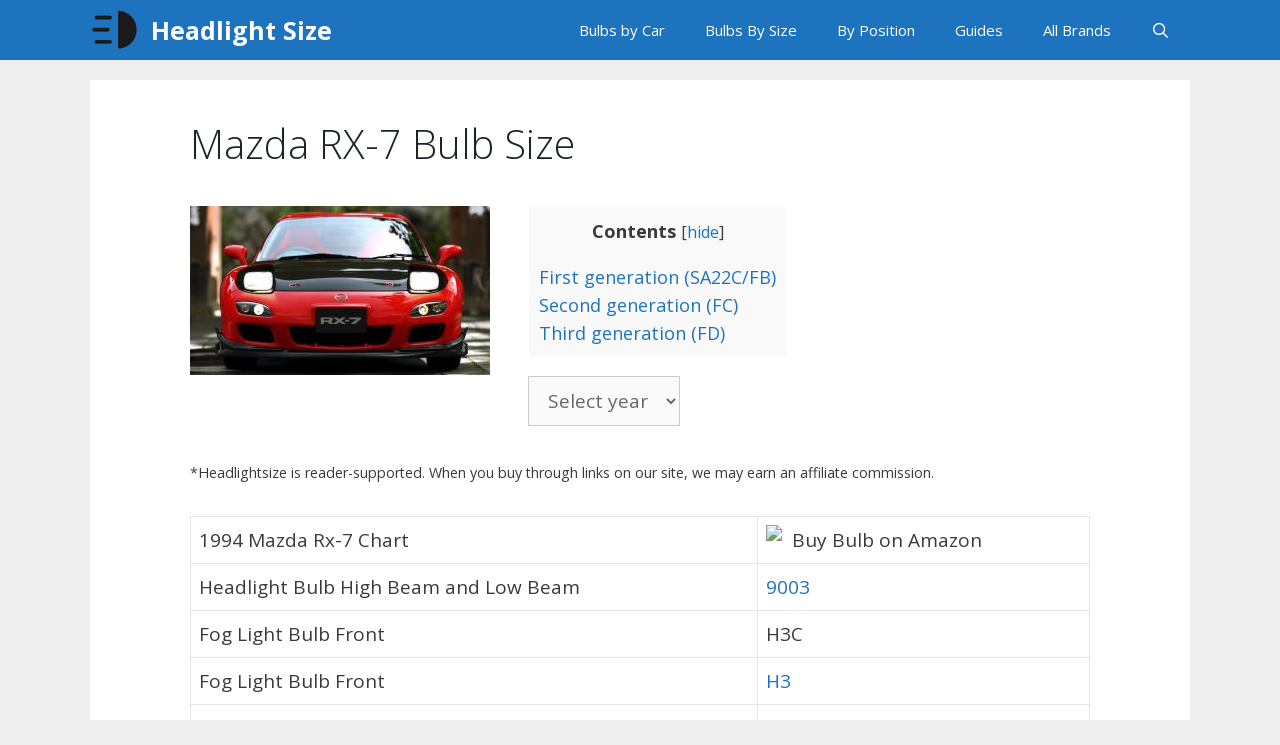

--- FILE ---
content_type: text/html; charset=UTF-8
request_url: https://new.headlightsize.com/mazda-rx-7-bulb-size/
body_size: 20351
content:
<!DOCTYPE html>
<html lang="en-US">
<head><style>img.lazy{min-height:1px}</style><link href="https://new.headlightsize.com/wp-content/plugins/w3-total-cache/pub/js/lazyload.min.js" as="script">
	<meta charset="UTF-8">
	<link rel="profile" href="https://gmpg.org/xfn/11">
	<meta name='robots' content='index, follow, max-image-preview:large, max-snippet:-1, max-video-preview:-1' />
<meta name="viewport" content="width=device-width, initial-scale=1">
	<!-- This site is optimized with the Yoast SEO plugin v19.2 - https://yoast.com/wordpress/plugins/seo/ -->
	<title>Mazda RX-7 Bulb Size - Headlight Size</title>
	<link rel="canonical" href="https://new.headlightsize.com/mazda-rx-7-bulb-size/" />
	<meta property="og:locale" content="en_US" />
	<meta property="og:type" content="article" />
	<meta property="og:title" content="Mazda RX-7 Bulb Size - Headlight Size" />
	<meta property="og:description" content="ContentsFirst generation (SA22C/FB)Second generation (FC)Third generation (FD) First generation (SA22C/FB) For the first generation Mazda RX-7, known as the SA22C/FB, which debuted in the late 1970s and extended into the ... Read more" />
	<meta property="og:url" content="https://new.headlightsize.com/mazda-rx-7-bulb-size/" />
	<meta property="og:site_name" content="Headlight Size" />
	<meta property="article:published_time" content="2019-09-06T15:23:04+00:00" />
	<meta property="article:modified_time" content="2023-12-08T10:52:41+00:00" />
	<meta property="og:image" content="https://new.headlightsize.com/wp-content/uploads/2019/09/d5jieb2-1a8cace4-5a13-4b09-9c45-f3a770126777.jpg" />
	<meta property="og:image:width" content="1920" />
	<meta property="og:image:height" content="1080" />
	<meta property="og:image:type" content="image/jpeg" />
	<meta name="author" content="Joe" />
	<meta name="twitter:card" content="summary_large_image" />
	<meta name="twitter:label1" content="Written by" />
	<meta name="twitter:data1" content="Joe" />
	<meta name="twitter:label2" content="Est. reading time" />
	<meta name="twitter:data2" content="2 minutes" />
	<script type="application/ld+json" class="yoast-schema-graph">{"@context":"https://schema.org","@graph":[{"@type":"WebSite","@id":"https://new.headlightsize.com/#website","url":"https://new.headlightsize.com/","name":"Headlight Size","description":"","potentialAction":[{"@type":"SearchAction","target":{"@type":"EntryPoint","urlTemplate":"https://new.headlightsize.com/?s={search_term_string}"},"query-input":"required name=search_term_string"}],"inLanguage":"en-US"},{"@type":"ImageObject","inLanguage":"en-US","@id":"https://new.headlightsize.com/mazda-rx-7-bulb-size/#primaryimage","url":"https://new.headlightsize.com/wp-content/uploads/2019/09/d5jieb2-1a8cace4-5a13-4b09-9c45-f3a770126777.jpg","contentUrl":"https://new.headlightsize.com/wp-content/uploads/2019/09/d5jieb2-1a8cace4-5a13-4b09-9c45-f3a770126777.jpg","width":1920,"height":1080,"caption":"Gran Turismo 5"},{"@type":"WebPage","@id":"https://new.headlightsize.com/mazda-rx-7-bulb-size/#webpage","url":"https://new.headlightsize.com/mazda-rx-7-bulb-size/","name":"Mazda RX-7 Bulb Size - Headlight Size","isPartOf":{"@id":"https://new.headlightsize.com/#website"},"primaryImageOfPage":{"@id":"https://new.headlightsize.com/mazda-rx-7-bulb-size/#primaryimage"},"datePublished":"2019-09-06T15:23:04+00:00","dateModified":"2023-12-08T10:52:41+00:00","author":{"@id":"https://new.headlightsize.com/#/schema/person/2202c51daf2d1d564e42f08a27f7dccc"},"breadcrumb":{"@id":"https://new.headlightsize.com/mazda-rx-7-bulb-size/#breadcrumb"},"inLanguage":"en-US","potentialAction":[{"@type":"ReadAction","target":["https://new.headlightsize.com/mazda-rx-7-bulb-size/"]}]},{"@type":"BreadcrumbList","@id":"https://new.headlightsize.com/mazda-rx-7-bulb-size/#breadcrumb","itemListElement":[{"@type":"ListItem","position":1,"name":"Home","item":"https://new.headlightsize.com/"},{"@type":"ListItem","position":2,"name":"Mazda RX-7 Bulb Size"}]},{"@type":"Person","@id":"https://new.headlightsize.com/#/schema/person/2202c51daf2d1d564e42f08a27f7dccc","name":"Joe","image":{"@type":"ImageObject","inLanguage":"en-US","@id":"https://new.headlightsize.com/#/schema/person/image/","url":"https://secure.gravatar.com/avatar/672d039c1fc817c2a0944503ed474643?s=96&d=mm&r=g","contentUrl":"https://secure.gravatar.com/avatar/672d039c1fc817c2a0944503ed474643?s=96&d=mm&r=g","caption":"Joe"},"description":"Consultant in the area of automotive lighting solutions. Previously working as a lighting sales manager for various light bulb brands, collected intensive expertise for effective vehicle lighting &amp; signaling systems that are compliant with the UN regulatory requirements and standards in the United States and Canada.","sameAs":["https://www.linkedin.com/in/joseph-caldwell-873756193/"],"url":"https://new.headlightsize.com/author/joseph-m/"}]}</script>
	<!-- / Yoast SEO plugin. -->


<link rel='dns-prefetch' href='//www.googletagmanager.com' />
<link rel='dns-prefetch' href='//fonts.googleapis.com' />
<link rel='dns-prefetch' href='//s.w.org' />
<link href='https://fonts.gstatic.com' crossorigin rel='preconnect' />
<link rel="alternate" type="application/rss+xml" title="Headlight Size &raquo; Feed" href="https://new.headlightsize.com/feed/" />
<link rel="alternate" type="application/rss+xml" title="Headlight Size &raquo; Comments Feed" href="https://new.headlightsize.com/comments/feed/" />
<link rel="alternate" type="application/rss+xml" title="Headlight Size &raquo; Mazda RX-7 Bulb Size Comments Feed" href="https://new.headlightsize.com/mazda-rx-7-bulb-size/feed/" />
<script>
window._wpemojiSettings = {"baseUrl":"https:\/\/s.w.org\/images\/core\/emoji\/13.1.0\/72x72\/","ext":".png","svgUrl":"https:\/\/s.w.org\/images\/core\/emoji\/13.1.0\/svg\/","svgExt":".svg","source":{"concatemoji":"https:\/\/new.headlightsize.com\/wp-includes\/js\/wp-emoji-release.min.js?ver=5.9.12"}};
/*! This file is auto-generated */
!function(e,a,t){var n,r,o,i=a.createElement("canvas"),p=i.getContext&&i.getContext("2d");function s(e,t){var a=String.fromCharCode;p.clearRect(0,0,i.width,i.height),p.fillText(a.apply(this,e),0,0);e=i.toDataURL();return p.clearRect(0,0,i.width,i.height),p.fillText(a.apply(this,t),0,0),e===i.toDataURL()}function c(e){var t=a.createElement("script");t.src=e,t.defer=t.type="text/javascript",a.getElementsByTagName("head")[0].appendChild(t)}for(o=Array("flag","emoji"),t.supports={everything:!0,everythingExceptFlag:!0},r=0;r<o.length;r++)t.supports[o[r]]=function(e){if(!p||!p.fillText)return!1;switch(p.textBaseline="top",p.font="600 32px Arial",e){case"flag":return s([127987,65039,8205,9895,65039],[127987,65039,8203,9895,65039])?!1:!s([55356,56826,55356,56819],[55356,56826,8203,55356,56819])&&!s([55356,57332,56128,56423,56128,56418,56128,56421,56128,56430,56128,56423,56128,56447],[55356,57332,8203,56128,56423,8203,56128,56418,8203,56128,56421,8203,56128,56430,8203,56128,56423,8203,56128,56447]);case"emoji":return!s([10084,65039,8205,55357,56613],[10084,65039,8203,55357,56613])}return!1}(o[r]),t.supports.everything=t.supports.everything&&t.supports[o[r]],"flag"!==o[r]&&(t.supports.everythingExceptFlag=t.supports.everythingExceptFlag&&t.supports[o[r]]);t.supports.everythingExceptFlag=t.supports.everythingExceptFlag&&!t.supports.flag,t.DOMReady=!1,t.readyCallback=function(){t.DOMReady=!0},t.supports.everything||(n=function(){t.readyCallback()},a.addEventListener?(a.addEventListener("DOMContentLoaded",n,!1),e.addEventListener("load",n,!1)):(e.attachEvent("onload",n),a.attachEvent("onreadystatechange",function(){"complete"===a.readyState&&t.readyCallback()})),(n=t.source||{}).concatemoji?c(n.concatemoji):n.wpemoji&&n.twemoji&&(c(n.twemoji),c(n.wpemoji)))}(window,document,window._wpemojiSettings);
</script>
<style>
img.wp-smiley,
img.emoji {
	display: inline !important;
	border: none !important;
	box-shadow: none !important;
	height: 1em !important;
	width: 1em !important;
	margin: 0 0.07em !important;
	vertical-align: -0.1em !important;
	background: none !important;
	padding: 0 !important;
}
</style>
	<style type="text/css" media="all">
.wpautoterms-footer{background-color:#ffffff;text-align:center;}
.wpautoterms-footer a{color:#000000;font-family:Arial, sans-serif;font-size:14px;}
.wpautoterms-footer .separator{color:#cccccc;font-family:Arial, sans-serif;font-size:14px;}</style>
<link rel='stylesheet' id='wp-components-css'  href='https://new.headlightsize.com/wp-includes/css/dist/components/style.min.css?ver=5.9.12' media='all' />
<link rel='stylesheet' id='wp-block-editor-css'  href='https://new.headlightsize.com/wp-includes/css/dist/block-editor/style.min.css?ver=5.9.12' media='all' />
<link rel='stylesheet' id='wp-nux-css'  href='https://new.headlightsize.com/wp-includes/css/dist/nux/style.min.css?ver=5.9.12' media='all' />
<link rel='stylesheet' id='wp-reusable-blocks-css'  href='https://new.headlightsize.com/wp-includes/css/dist/reusable-blocks/style.min.css?ver=5.9.12' media='all' />
<link rel='stylesheet' id='wp-editor-css'  href='https://new.headlightsize.com/wp-includes/css/dist/editor/style.min.css?ver=5.9.12' media='all' />
<link rel='stylesheet' id='common-css'  href='https://new.headlightsize.com/wp-admin/css/common.min.css?ver=5.9.12' media='all' />
<link rel='stylesheet' id='forms-css'  href='https://new.headlightsize.com/wp-admin/css/forms.min.css?ver=5.9.12' media='all' />
<link rel='stylesheet' id='wp-reset-editor-styles-css'  href='https://new.headlightsize.com/wp-includes/css/dist/block-library/reset.min.css?ver=5.9.12' media='all' />
<link rel='stylesheet' id='wp-block-library-css'  href='https://new.headlightsize.com/wp-includes/css/dist/block-library/style.min.css?ver=5.9.12' media='all' />
<link rel='stylesheet' id='wp-editor-classic-layout-styles-css'  href='https://new.headlightsize.com/wp-includes/css/dist/edit-post/classic.min.css?ver=5.9.12' media='all' />
<link rel='stylesheet' id='wp-edit-blocks-css'  href='https://new.headlightsize.com/wp-includes/css/dist/block-library/editor.min.css?ver=5.9.12' media='all' />
<link rel='stylesheet' id='slick_style-css'  href='https://new.headlightsize.com/wp-content/plugins/zeguten/assets/lib/slick/slick.css?ver=1.0.6' media='all' />
<link rel='stylesheet' id='slick_theme_style-css'  href='https://new.headlightsize.com/wp-content/plugins/zeguten/assets/lib/slick/slick-theme.css?ver=1.0.6' media='all' />
<link rel='stylesheet' id='generate-fonts-css'  href='//fonts.googleapis.com/css?family=Open+Sans:300,300italic,regular,italic,600,600italic,700,700italic,800,800italic' media='all' />
<link rel='stylesheet' id='zeguten-blocks-css'  href='https://new.headlightsize.com/wp-content/plugins/zeguten/assets/css/style.css?ver=1.0.6' media='all' />
<style id='global-styles-inline-css'>
body{--wp--preset--color--black: #000000;--wp--preset--color--cyan-bluish-gray: #abb8c3;--wp--preset--color--white: #ffffff;--wp--preset--color--pale-pink: #f78da7;--wp--preset--color--vivid-red: #cf2e2e;--wp--preset--color--luminous-vivid-orange: #ff6900;--wp--preset--color--luminous-vivid-amber: #fcb900;--wp--preset--color--light-green-cyan: #7bdcb5;--wp--preset--color--vivid-green-cyan: #00d084;--wp--preset--color--pale-cyan-blue: #8ed1fc;--wp--preset--color--vivid-cyan-blue: #0693e3;--wp--preset--color--vivid-purple: #9b51e0;--wp--preset--color--contrast: var(--contrast);--wp--preset--color--contrast-2: var(--contrast-2);--wp--preset--color--contrast-3: var(--contrast-3);--wp--preset--color--base: var(--base);--wp--preset--color--base-2: var(--base-2);--wp--preset--color--base-3: var(--base-3);--wp--preset--color--accent: var(--accent);--wp--preset--gradient--vivid-cyan-blue-to-vivid-purple: linear-gradient(135deg,rgba(6,147,227,1) 0%,rgb(155,81,224) 100%);--wp--preset--gradient--light-green-cyan-to-vivid-green-cyan: linear-gradient(135deg,rgb(122,220,180) 0%,rgb(0,208,130) 100%);--wp--preset--gradient--luminous-vivid-amber-to-luminous-vivid-orange: linear-gradient(135deg,rgba(252,185,0,1) 0%,rgba(255,105,0,1) 100%);--wp--preset--gradient--luminous-vivid-orange-to-vivid-red: linear-gradient(135deg,rgba(255,105,0,1) 0%,rgb(207,46,46) 100%);--wp--preset--gradient--very-light-gray-to-cyan-bluish-gray: linear-gradient(135deg,rgb(238,238,238) 0%,rgb(169,184,195) 100%);--wp--preset--gradient--cool-to-warm-spectrum: linear-gradient(135deg,rgb(74,234,220) 0%,rgb(151,120,209) 20%,rgb(207,42,186) 40%,rgb(238,44,130) 60%,rgb(251,105,98) 80%,rgb(254,248,76) 100%);--wp--preset--gradient--blush-light-purple: linear-gradient(135deg,rgb(255,206,236) 0%,rgb(152,150,240) 100%);--wp--preset--gradient--blush-bordeaux: linear-gradient(135deg,rgb(254,205,165) 0%,rgb(254,45,45) 50%,rgb(107,0,62) 100%);--wp--preset--gradient--luminous-dusk: linear-gradient(135deg,rgb(255,203,112) 0%,rgb(199,81,192) 50%,rgb(65,88,208) 100%);--wp--preset--gradient--pale-ocean: linear-gradient(135deg,rgb(255,245,203) 0%,rgb(182,227,212) 50%,rgb(51,167,181) 100%);--wp--preset--gradient--electric-grass: linear-gradient(135deg,rgb(202,248,128) 0%,rgb(113,206,126) 100%);--wp--preset--gradient--midnight: linear-gradient(135deg,rgb(2,3,129) 0%,rgb(40,116,252) 100%);--wp--preset--duotone--dark-grayscale: url('#wp-duotone-dark-grayscale');--wp--preset--duotone--grayscale: url('#wp-duotone-grayscale');--wp--preset--duotone--purple-yellow: url('#wp-duotone-purple-yellow');--wp--preset--duotone--blue-red: url('#wp-duotone-blue-red');--wp--preset--duotone--midnight: url('#wp-duotone-midnight');--wp--preset--duotone--magenta-yellow: url('#wp-duotone-magenta-yellow');--wp--preset--duotone--purple-green: url('#wp-duotone-purple-green');--wp--preset--duotone--blue-orange: url('#wp-duotone-blue-orange');--wp--preset--font-size--small: 13px;--wp--preset--font-size--medium: 20px;--wp--preset--font-size--large: 36px;--wp--preset--font-size--x-large: 42px;}.has-black-color{color: var(--wp--preset--color--black) !important;}.has-cyan-bluish-gray-color{color: var(--wp--preset--color--cyan-bluish-gray) !important;}.has-white-color{color: var(--wp--preset--color--white) !important;}.has-pale-pink-color{color: var(--wp--preset--color--pale-pink) !important;}.has-vivid-red-color{color: var(--wp--preset--color--vivid-red) !important;}.has-luminous-vivid-orange-color{color: var(--wp--preset--color--luminous-vivid-orange) !important;}.has-luminous-vivid-amber-color{color: var(--wp--preset--color--luminous-vivid-amber) !important;}.has-light-green-cyan-color{color: var(--wp--preset--color--light-green-cyan) !important;}.has-vivid-green-cyan-color{color: var(--wp--preset--color--vivid-green-cyan) !important;}.has-pale-cyan-blue-color{color: var(--wp--preset--color--pale-cyan-blue) !important;}.has-vivid-cyan-blue-color{color: var(--wp--preset--color--vivid-cyan-blue) !important;}.has-vivid-purple-color{color: var(--wp--preset--color--vivid-purple) !important;}.has-black-background-color{background-color: var(--wp--preset--color--black) !important;}.has-cyan-bluish-gray-background-color{background-color: var(--wp--preset--color--cyan-bluish-gray) !important;}.has-white-background-color{background-color: var(--wp--preset--color--white) !important;}.has-pale-pink-background-color{background-color: var(--wp--preset--color--pale-pink) !important;}.has-vivid-red-background-color{background-color: var(--wp--preset--color--vivid-red) !important;}.has-luminous-vivid-orange-background-color{background-color: var(--wp--preset--color--luminous-vivid-orange) !important;}.has-luminous-vivid-amber-background-color{background-color: var(--wp--preset--color--luminous-vivid-amber) !important;}.has-light-green-cyan-background-color{background-color: var(--wp--preset--color--light-green-cyan) !important;}.has-vivid-green-cyan-background-color{background-color: var(--wp--preset--color--vivid-green-cyan) !important;}.has-pale-cyan-blue-background-color{background-color: var(--wp--preset--color--pale-cyan-blue) !important;}.has-vivid-cyan-blue-background-color{background-color: var(--wp--preset--color--vivid-cyan-blue) !important;}.has-vivid-purple-background-color{background-color: var(--wp--preset--color--vivid-purple) !important;}.has-black-border-color{border-color: var(--wp--preset--color--black) !important;}.has-cyan-bluish-gray-border-color{border-color: var(--wp--preset--color--cyan-bluish-gray) !important;}.has-white-border-color{border-color: var(--wp--preset--color--white) !important;}.has-pale-pink-border-color{border-color: var(--wp--preset--color--pale-pink) !important;}.has-vivid-red-border-color{border-color: var(--wp--preset--color--vivid-red) !important;}.has-luminous-vivid-orange-border-color{border-color: var(--wp--preset--color--luminous-vivid-orange) !important;}.has-luminous-vivid-amber-border-color{border-color: var(--wp--preset--color--luminous-vivid-amber) !important;}.has-light-green-cyan-border-color{border-color: var(--wp--preset--color--light-green-cyan) !important;}.has-vivid-green-cyan-border-color{border-color: var(--wp--preset--color--vivid-green-cyan) !important;}.has-pale-cyan-blue-border-color{border-color: var(--wp--preset--color--pale-cyan-blue) !important;}.has-vivid-cyan-blue-border-color{border-color: var(--wp--preset--color--vivid-cyan-blue) !important;}.has-vivid-purple-border-color{border-color: var(--wp--preset--color--vivid-purple) !important;}.has-vivid-cyan-blue-to-vivid-purple-gradient-background{background: var(--wp--preset--gradient--vivid-cyan-blue-to-vivid-purple) !important;}.has-light-green-cyan-to-vivid-green-cyan-gradient-background{background: var(--wp--preset--gradient--light-green-cyan-to-vivid-green-cyan) !important;}.has-luminous-vivid-amber-to-luminous-vivid-orange-gradient-background{background: var(--wp--preset--gradient--luminous-vivid-amber-to-luminous-vivid-orange) !important;}.has-luminous-vivid-orange-to-vivid-red-gradient-background{background: var(--wp--preset--gradient--luminous-vivid-orange-to-vivid-red) !important;}.has-very-light-gray-to-cyan-bluish-gray-gradient-background{background: var(--wp--preset--gradient--very-light-gray-to-cyan-bluish-gray) !important;}.has-cool-to-warm-spectrum-gradient-background{background: var(--wp--preset--gradient--cool-to-warm-spectrum) !important;}.has-blush-light-purple-gradient-background{background: var(--wp--preset--gradient--blush-light-purple) !important;}.has-blush-bordeaux-gradient-background{background: var(--wp--preset--gradient--blush-bordeaux) !important;}.has-luminous-dusk-gradient-background{background: var(--wp--preset--gradient--luminous-dusk) !important;}.has-pale-ocean-gradient-background{background: var(--wp--preset--gradient--pale-ocean) !important;}.has-electric-grass-gradient-background{background: var(--wp--preset--gradient--electric-grass) !important;}.has-midnight-gradient-background{background: var(--wp--preset--gradient--midnight) !important;}.has-small-font-size{font-size: var(--wp--preset--font-size--small) !important;}.has-medium-font-size{font-size: var(--wp--preset--font-size--medium) !important;}.has-large-font-size{font-size: var(--wp--preset--font-size--large) !important;}.has-x-large-font-size{font-size: var(--wp--preset--font-size--x-large) !important;}
</style>
<link rel='stylesheet' id='wpautoterms_css-css'  href='https://new.headlightsize.com/wp-content/plugins/auto-terms-of-service-and-privacy-policy/css/wpautoterms.css?ver=5.9.12' media='all' />
<link rel='stylesheet' id='bbspoiler-css'  href='https://new.headlightsize.com/wp-content/plugins/bbspoiler/inc/bbspoiler.css?ver=5.9.12' media='all' />
<link rel='stylesheet' id='wpsm-comptable-styles-css'  href='https://new.headlightsize.com/wp-content/plugins/table-maker/css/style.css?ver=1.9.1' media='all' />
<link rel='stylesheet' id='toc-screen-css'  href='https://new.headlightsize.com/wp-content/plugins/table-of-contents-plus/screen.min.css?ver=2106' media='all' />
<link rel='stylesheet' id='dashicons-css'  href='https://new.headlightsize.com/wp-includes/css/dashicons.min.css?ver=5.9.12' media='all' />
<link rel='stylesheet' id='generate-style-grid-css'  href='https://new.headlightsize.com/wp-content/themes/generatepress/assets/css/unsemantic-grid.min.css?ver=3.1.3' media='all' />
<link rel='stylesheet' id='generate-style-css'  href='https://new.headlightsize.com/wp-content/themes/generatepress/assets/css/style.min.css?ver=3.1.3' media='all' />
<style id='generate-style-inline-css'>
.entry-header .entry-meta {display:none;}@media (max-width:768px){}
body{background-color:#efefef;color:#3a3a3a;}a{color:#1e73be;}a:hover, a:focus, a:active{color:#000000;}body .grid-container{max-width:1100px;}.wp-block-group__inner-container{max-width:1100px;margin-left:auto;margin-right:auto;}.site-header .header-image{width:40px;}.generate-back-to-top{font-size:20px;border-radius:3px;position:fixed;bottom:30px;right:30px;line-height:40px;width:40px;text-align:center;z-index:10;transition:opacity 300ms ease-in-out;}.navigation-search{position:absolute;left:-99999px;pointer-events:none;visibility:hidden;z-index:20;width:100%;top:0;transition:opacity 100ms ease-in-out;opacity:0;}.navigation-search.nav-search-active{left:0;right:0;pointer-events:auto;visibility:visible;opacity:1;}.navigation-search input[type="search"]{outline:0;border:0;vertical-align:bottom;line-height:1;opacity:0.9;width:100%;z-index:20;border-radius:0;-webkit-appearance:none;height:60px;}.navigation-search input::-ms-clear{display:none;width:0;height:0;}.navigation-search input::-ms-reveal{display:none;width:0;height:0;}.navigation-search input::-webkit-search-decoration, .navigation-search input::-webkit-search-cancel-button, .navigation-search input::-webkit-search-results-button, .navigation-search input::-webkit-search-results-decoration{display:none;}.main-navigation li.search-item{z-index:21;}li.search-item.active{transition:opacity 100ms ease-in-out;}.nav-left-sidebar .main-navigation li.search-item.active,.nav-right-sidebar .main-navigation li.search-item.active{width:auto;display:inline-block;float:right;}.gen-sidebar-nav .navigation-search{top:auto;bottom:0;}:root{--contrast:#222222;--contrast-2:#575760;--contrast-3:#b2b2be;--base:#f0f0f0;--base-2:#f7f8f9;--base-3:#ffffff;--accent:#1e73be;}.has-contrast-color{color:#222222;}.has-contrast-background-color{background-color:#222222;}.has-contrast-2-color{color:#575760;}.has-contrast-2-background-color{background-color:#575760;}.has-contrast-3-color{color:#b2b2be;}.has-contrast-3-background-color{background-color:#b2b2be;}.has-base-color{color:#f0f0f0;}.has-base-background-color{background-color:#f0f0f0;}.has-base-2-color{color:#f7f8f9;}.has-base-2-background-color{background-color:#f7f8f9;}.has-base-3-color{color:#ffffff;}.has-base-3-background-color{background-color:#ffffff;}.has-accent-color{color:#1e73be;}.has-accent-background-color{background-color:#1e73be;}body, button, input, select, textarea{font-family:"Open Sans", sans-serif;font-size:19px;}body{line-height:1.6;}p{margin-bottom:1.6em;}.entry-content > [class*="wp-block-"]:not(:last-child){margin-bottom:1.6em;}.main-navigation .main-nav ul ul li a{font-size:14px;}.sidebar .widget, .footer-widgets .widget{font-size:17px;}h1{font-weight:300;font-size:40px;}h2{font-weight:300;font-size:30px;}h3{font-size:20px;}h4{font-size:inherit;}h5{font-size:inherit;}@media (max-width:768px){.main-title{font-size:20px;}h1{font-size:30px;}h2{font-size:25px;}}.top-bar{background-color:#636363;color:#ffffff;}.top-bar a{color:#ffffff;}.top-bar a:hover{color:#303030;}.site-header{background-color:#ffffff;color:#3a3a3a;}.site-header a{color:#3a3a3a;}.main-title a,.main-title a:hover{color:#ffffff;}.site-description{color:#757575;}.main-navigation,.main-navigation ul ul{background-color:#1e73be;}.main-navigation .main-nav ul li a, .main-navigation .menu-toggle, .main-navigation .menu-bar-items{color:#ffffff;}.main-navigation .main-nav ul li:not([class*="current-menu-"]):hover > a, .main-navigation .main-nav ul li:not([class*="current-menu-"]):focus > a, .main-navigation .main-nav ul li.sfHover:not([class*="current-menu-"]) > a, .main-navigation .menu-bar-item:hover > a, .main-navigation .menu-bar-item.sfHover > a{color:#ffffff;background-color:#3f3f3f;}button.menu-toggle:hover,button.menu-toggle:focus,.main-navigation .mobile-bar-items a,.main-navigation .mobile-bar-items a:hover,.main-navigation .mobile-bar-items a:focus{color:#ffffff;}.main-navigation .main-nav ul li[class*="current-menu-"] > a{color:#ffffff;background-color:#0e71d3;}.navigation-search input[type="search"],.navigation-search input[type="search"]:active, .navigation-search input[type="search"]:focus, .main-navigation .main-nav ul li.search-item.active > a, .main-navigation .menu-bar-items .search-item.active > a{color:#ffffff;background-color:#3f3f3f;}.main-navigation ul ul{background-color:rgba(30,115,190,0.76);}.main-navigation .main-nav ul ul li a{color:#ffffff;}.main-navigation .main-nav ul ul li:not([class*="current-menu-"]):hover > a,.main-navigation .main-nav ul ul li:not([class*="current-menu-"]):focus > a, .main-navigation .main-nav ul ul li.sfHover:not([class*="current-menu-"]) > a{color:#ffffff;background-color:#4f4f4f;}.main-navigation .main-nav ul ul li[class*="current-menu-"] > a{color:#ffffff;background-color:#4f4f4f;}.separate-containers .inside-article, .separate-containers .comments-area, .separate-containers .page-header, .one-container .container, .separate-containers .paging-navigation, .inside-page-header{background-color:#ffffff;}.entry-meta{color:#595959;}.entry-meta a{color:#595959;}.entry-meta a:hover{color:#1e73be;}.sidebar .widget{background-color:#ffffff;}.sidebar .widget .widget-title{color:#000000;}.footer-widgets{background-color:#ffffff;}.footer-widgets .widget-title{color:#000000;}.site-info{color:#ffffff;background-color:#222222;}.site-info a{color:#ffffff;}.site-info a:hover{color:#606060;}.footer-bar .widget_nav_menu .current-menu-item a{color:#606060;}input[type="text"],input[type="email"],input[type="url"],input[type="password"],input[type="search"],input[type="tel"],input[type="number"],textarea,select{color:#666666;background-color:#fafafa;border-color:#cccccc;}input[type="text"]:focus,input[type="email"]:focus,input[type="url"]:focus,input[type="password"]:focus,input[type="search"]:focus,input[type="tel"]:focus,input[type="number"]:focus,textarea:focus,select:focus{color:#666666;background-color:#ffffff;border-color:#bfbfbf;}button,html input[type="button"],input[type="reset"],input[type="submit"],a.button,a.wp-block-button__link:not(.has-background){color:#ffffff;background-color:#666666;}button:hover,html input[type="button"]:hover,input[type="reset"]:hover,input[type="submit"]:hover,a.button:hover,button:focus,html input[type="button"]:focus,input[type="reset"]:focus,input[type="submit"]:focus,a.button:focus,a.wp-block-button__link:not(.has-background):active,a.wp-block-button__link:not(.has-background):focus,a.wp-block-button__link:not(.has-background):hover{color:#ffffff;background-color:#3f3f3f;}a.generate-back-to-top{background-color:rgba( 0,0,0,0.4 );color:#ffffff;}a.generate-back-to-top:hover,a.generate-back-to-top:focus{background-color:rgba( 0,0,0,0.6 );color:#ffffff;}@media (max-width: 768px){.main-navigation .menu-bar-item:hover > a, .main-navigation .menu-bar-item.sfHover > a{background:none;color:#ffffff;}}.inside-top-bar{padding:10px;}.inside-header{padding:40px;}.separate-containers .inside-article, .separate-containers .comments-area, .separate-containers .page-header, .separate-containers .paging-navigation, .one-container .site-content, .inside-page-header{padding:40px 100px 40px 100px;}.site-main .wp-block-group__inner-container{padding:40px 100px 40px 100px;}.entry-content .alignwide, body:not(.no-sidebar) .entry-content .alignfull{margin-left:-100px;width:calc(100% + 200px);max-width:calc(100% + 200px);}.one-container.right-sidebar .site-main,.one-container.both-right .site-main{margin-right:100px;}.one-container.left-sidebar .site-main,.one-container.both-left .site-main{margin-left:100px;}.one-container.both-sidebars .site-main{margin:0px 100px 0px 100px;}.rtl .menu-item-has-children .dropdown-menu-toggle{padding-left:20px;}.rtl .main-navigation .main-nav ul li.menu-item-has-children > a{padding-right:20px;}.widget-area .widget{padding:30px;}.site-info{padding:20px;}@media (max-width:768px){.separate-containers .inside-article, .separate-containers .comments-area, .separate-containers .page-header, .separate-containers .paging-navigation, .one-container .site-content, .inside-page-header{padding:30px;}.site-main .wp-block-group__inner-container{padding:30px;}.site-info{padding-right:10px;padding-left:10px;}.entry-content .alignwide, body:not(.no-sidebar) .entry-content .alignfull{margin-left:-30px;width:calc(100% + 60px);max-width:calc(100% + 60px);}}@media (max-width: 768px){.main-navigation .menu-toggle,.main-navigation .mobile-bar-items,.sidebar-nav-mobile:not(#sticky-placeholder){display:block;}.main-navigation ul,.gen-sidebar-nav{display:none;}[class*="nav-float-"] .site-header .inside-header > *{float:none;clear:both;}}
.main-navigation .slideout-toggle a:before,.slide-opened .slideout-overlay .slideout-exit:before{font-family:GeneratePress;}.slideout-navigation .dropdown-menu-toggle:before{content:"\f107" !important;}.slideout-navigation .sfHover > a .dropdown-menu-toggle:before{content:"\f106" !important;}
.navigation-branding .main-title{font-weight:bold;text-transform:none;font-size:25px;}@media (max-width: 768px){.navigation-branding .main-title{font-size:20px;}}
.main-navigation .main-nav ul li a,.menu-toggle,.main-navigation .mobile-bar-items a{transition: line-height 300ms ease}.main-navigation.toggled .main-nav > ul{background-color: #1e73be}
</style>
<link rel='stylesheet' id='generate-mobile-style-css'  href='https://new.headlightsize.com/wp-content/themes/generatepress/assets/css/mobile.min.css?ver=3.1.3' media='all' />
<link rel='stylesheet' id='generate-font-icons-css'  href='https://new.headlightsize.com/wp-content/themes/generatepress/assets/css/components/font-icons.min.css?ver=3.1.3' media='all' />
<link rel='stylesheet' id='font-awesome-css'  href='https://new.headlightsize.com/wp-content/themes/generatepress/assets/css/components/font-awesome.min.css?ver=4.7' media='all' />
<link rel='stylesheet' id='tablepress-default-css'  href='https://new.headlightsize.com/wp-content/tablepress-combined.min.css?ver=15' media='all' />
<link rel='stylesheet' id='tablepress-responsive-tables-css'  href='https://new.headlightsize.com/wp-content/plugins/tablepress-responsive-tables/css/tablepress-responsive.min.css?ver=1.8' media='all' />
<link rel='stylesheet' id='generate-blog-css'  href='https://new.headlightsize.com/wp-content/plugins/gp-premium/blog/functions/css/style-min.css?ver=1.9.1' media='all' />
<link rel='stylesheet' id='generate-sticky-css'  href='https://new.headlightsize.com/wp-content/plugins/gp-premium/menu-plus/functions/css/sticky.min.css?ver=1.9.1' media='all' />
<link rel='stylesheet' id='generate-navigation-branding-css'  href='https://new.headlightsize.com/wp-content/plugins/gp-premium/menu-plus/functions/css/navigation-branding.min.css?ver=1.9.1' media='all' />
<style id='generate-navigation-branding-inline-css'>
@media (max-width: 768px){.site-header, #site-navigation, #sticky-navigation{display:none !important;opacity:0.0;}#mobile-header{display:block !important;width:100% !important;}#mobile-header .main-nav > ul{display:none;}#mobile-header.toggled .main-nav > ul, #mobile-header .menu-toggle, #mobile-header .mobile-bar-items{display:block;}#mobile-header .main-nav{-ms-flex:0 0 100%;flex:0 0 100%;-webkit-box-ordinal-group:5;-ms-flex-order:4;order:4;}}.navigation-branding img, .site-logo.mobile-header-logo img{height:60px;width:auto;}.navigation-branding .main-title{line-height:60px;}@media (max-width: 1110px){#site-navigation .navigation-branding, #sticky-navigation .navigation-branding{margin-left:10px;}}@media (max-width: 768px){.main-navigation:not(.slideout-navigation) .main-nav{-ms-flex:0 0 100%;flex:0 0 100%;}.main-navigation:not(.slideout-navigation) .inside-navigation{-ms-flex-wrap:wrap;flex-wrap:wrap;display:-webkit-box;display:-ms-flexbox;display:flex;}.nav-aligned-center .navigation-branding, .nav-aligned-left .navigation-branding{margin-right:auto;}.nav-aligned-center  .main-navigation.has-branding:not(.slideout-navigation) .inside-navigation .main-nav,.nav-aligned-center  .main-navigation.has-sticky-branding.navigation-stick .inside-navigation .main-nav,.nav-aligned-left  .main-navigation.has-branding:not(.slideout-navigation) .inside-navigation .main-nav,.nav-aligned-left  .main-navigation.has-sticky-branding.navigation-stick .inside-navigation .main-nav{margin-right:0px;}}
</style>
<link rel='stylesheet' id='btnsx-css'  href='https://new.headlightsize.com/wp-content/plugins/btnsx/assets/css/common/button.css?ver=1.9.72' media='all' />
<script src='https://new.headlightsize.com/wp-includes/js/jquery/jquery.min.js?ver=3.6.0' id='jquery-core-js'></script>
<script src='https://new.headlightsize.com/wp-includes/js/jquery/jquery-migrate.min.js?ver=3.3.2' id='jquery-migrate-js'></script>
<script src='https://new.headlightsize.com/wp-includes/js/dist/vendor/regenerator-runtime.min.js?ver=0.13.9' id='regenerator-runtime-js'></script>
<script src='https://new.headlightsize.com/wp-includes/js/dist/vendor/wp-polyfill.min.js?ver=3.15.0' id='wp-polyfill-js'></script>
<script src='https://new.headlightsize.com/wp-includes/js/dist/dom-ready.min.js?ver=ecda74de0221e1c2ce5c57cbb5af09d5' id='wp-dom-ready-js'></script>
<script src='https://new.headlightsize.com/wp-content/plugins/auto-terms-of-service-and-privacy-policy/js/base.js?ver=2.4.9' id='wpautoterms_base-js'></script>
<script id='bbspoiler-js-extra'>
var title = {"unfolded":"Expand","folded":"Collapse"};
</script>
<script src='https://new.headlightsize.com/wp-content/plugins/bbspoiler/inc/bbspoiler.js?ver=5.9.12' id='bbspoiler-js'></script>

<!-- Google tag (gtag.js) snippet added by Site Kit -->
<!-- Google Analytics snippet added by Site Kit -->
<script src='https://www.googletagmanager.com/gtag/js?id=GT-NBBT7Q4' id='google_gtagjs-js' async></script>
<script id='google_gtagjs-js-after'>
window.dataLayer = window.dataLayer || [];function gtag(){dataLayer.push(arguments);}
gtag("set","linker",{"domains":["new.headlightsize.com"]});
gtag("js", new Date());
gtag("set", "developer_id.dZTNiMT", true);
gtag("config", "GT-NBBT7Q4");
 window._googlesitekit = window._googlesitekit || {}; window._googlesitekit.throttledEvents = []; window._googlesitekit.gtagEvent = (name, data) => { var key = JSON.stringify( { name, data } ); if ( !! window._googlesitekit.throttledEvents[ key ] ) { return; } window._googlesitekit.throttledEvents[ key ] = true; setTimeout( () => { delete window._googlesitekit.throttledEvents[ key ]; }, 5 ); gtag( "event", name, { ...data, event_source: "site-kit" } ); }; 
</script>
<link rel="https://api.w.org/" href="https://new.headlightsize.com/wp-json/" /><link rel="alternate" type="application/json" href="https://new.headlightsize.com/wp-json/wp/v2/posts/2694" /><link rel="EditURI" type="application/rsd+xml" title="RSD" href="https://new.headlightsize.com/xmlrpc.php?rsd" />
<link rel="wlwmanifest" type="application/wlwmanifest+xml" href="https://new.headlightsize.com/wp-includes/wlwmanifest.xml" /> 
<meta name="generator" content="WordPress 5.9.12" />
<link rel='shortlink' href='https://new.headlightsize.com/?p=2694' />
<link rel="alternate" type="application/json+oembed" href="https://new.headlightsize.com/wp-json/oembed/1.0/embed?url=https%3A%2F%2Fnew.headlightsize.com%2Fmazda-rx-7-bulb-size%2F" />
<link rel="alternate" type="text/xml+oembed" href="https://new.headlightsize.com/wp-json/oembed/1.0/embed?url=https%3A%2F%2Fnew.headlightsize.com%2Fmazda-rx-7-bulb-size%2F&#038;format=xml" />
	
		
			<script type="application/ld+json">{"@context":"https://schema.org","@type":"FAQPage","mainEntity":[{"@type":"Question","name":"","acceptedAnswer":{"@type":"Answer","text":""}}]}</script>
		
		<meta name="generator" content="Site Kit by Google 1.168.0" /><style type="text/css">div#toc_container {background: #f9f9f9;border: 1px solid #ffffff;}</style><!-- organization Schema optimized by Schema Pro --><script type="application/ld+json">{"@context":"https:\/\/schema.org","@type":"organization","name":"Headlight Size","url":"https:\/\/new.headlightsize.com","logo":{"@type":"ImageObject","url":"https:\/\/new.headlightsize.com\/wp-content\/uploads\/2019\/12\/highbeamlogo.png","width":605,"height":532},"sameAs":["https:\/\/www.linkedin.com\/in\/joseph-caldwell-873756193\/"]}</script><!-- / organization Schema optimized by Schema Pro --><!-- site-navigation-element Schema optimized by Schema Pro --><script type="application/ld+json">{"@context":"https:\/\/schema.org","@graph":[{"@context":"https:\/\/schema.org","@type":"SiteNavigationElement","id":"site-navigation","name":"Bulbs by Car","url":"https:\/\/new.headlightsize.com\/bulbs-by-car"},{"@context":"https:\/\/schema.org","@type":"SiteNavigationElement","id":"site-navigation","name":"Bulbs By Size","url":"https:\/\/new.headlightsize.com\/?page_id=5006"},{"@context":"https:\/\/schema.org","@type":"SiteNavigationElement","id":"site-navigation","name":"By Position","url":"https:\/\/new.headlightsize.com\/category\/bulbs-by-type\/"},{"@context":"https:\/\/schema.org","@type":"SiteNavigationElement","id":"site-navigation","name":"Guides","url":"https:\/\/new.headlightsize.com\/category\/guides\/"},{"@context":"https:\/\/schema.org","@type":"SiteNavigationElement","id":"site-navigation","name":"All Brands","url":"https:\/\/new.headlightsize.com\/all-lightning-brands\/"}]}</script><!-- / site-navigation-element Schema optimized by Schema Pro --><!-- sitelink-search-box Schema optimized by Schema Pro --><script type="application/ld+json">{"@context":"https:\/\/schema.org","@type":"WebSite","name":"Headlight Size","url":"https:\/\/new.headlightsize.com","potentialAction":[{"@type":"SearchAction","target":"https:\/\/new.headlightsize.com\/?s={search_term_string}","query-input":"required name=search_term_string"}]}</script><!-- / sitelink-search-box Schema optimized by Schema Pro --><!-- breadcrumb Schema optimized by Schema Pro --><script type="application/ld+json">{"@context":"https:\/\/schema.org","@type":"BreadcrumbList","itemListElement":[{"@type":"ListItem","position":1,"item":{"@id":"https:\/\/new.headlightsize.com\/","name":"Home"}},{"@type":"ListItem","position":2,"item":{"@id":"https:\/\/new.headlightsize.com\/mazda-rx-7-bulb-size\/","name":"Mazda RX-7 Bulb Size"}}]}</script><!-- / breadcrumb Schema optimized by Schema Pro --><style type="text/css">.saboxplugin-wrap{-webkit-box-sizing:border-box;-moz-box-sizing:border-box;-ms-box-sizing:border-box;box-sizing:border-box;border:1px solid #eee;width:100%;clear:both;display:block;overflow:hidden;word-wrap:break-word;position:relative}.saboxplugin-wrap .saboxplugin-gravatar{float:left;padding:0 20px 20px 20px}.saboxplugin-wrap .saboxplugin-gravatar img{max-width:100px;height:auto;border-radius:0;}.saboxplugin-wrap .saboxplugin-authorname{font-size:18px;line-height:1;margin:20px 0 0 20px;display:block}.saboxplugin-wrap .saboxplugin-authorname a{text-decoration:none}.saboxplugin-wrap .saboxplugin-authorname a:focus{outline:0}.saboxplugin-wrap .saboxplugin-desc{display:block;margin:5px 20px}.saboxplugin-wrap .saboxplugin-desc a{text-decoration:underline}.saboxplugin-wrap .saboxplugin-desc p{margin:5px 0 12px}.saboxplugin-wrap .saboxplugin-web{margin:0 20px 15px;text-align:left}.saboxplugin-wrap .sab-web-position{text-align:right}.saboxplugin-wrap .saboxplugin-web a{color:#ccc;text-decoration:none}.saboxplugin-wrap .saboxplugin-socials{position:relative;display:block;background:#fcfcfc;padding:5px;border-top:1px solid #eee}.saboxplugin-wrap .saboxplugin-socials a svg{width:20px;height:20px}.saboxplugin-wrap .saboxplugin-socials a svg .st2{fill:#fff; transform-origin:center center;}.saboxplugin-wrap .saboxplugin-socials a svg .st1{fill:rgba(0,0,0,.3)}.saboxplugin-wrap .saboxplugin-socials a:hover{opacity:.8;-webkit-transition:opacity .4s;-moz-transition:opacity .4s;-o-transition:opacity .4s;transition:opacity .4s;box-shadow:none!important;-webkit-box-shadow:none!important}.saboxplugin-wrap .saboxplugin-socials .saboxplugin-icon-color{box-shadow:none;padding:0;border:0;-webkit-transition:opacity .4s;-moz-transition:opacity .4s;-o-transition:opacity .4s;transition:opacity .4s;display:inline-block;color:#fff;font-size:0;text-decoration:inherit;margin:5px;-webkit-border-radius:0;-moz-border-radius:0;-ms-border-radius:0;-o-border-radius:0;border-radius:0;overflow:hidden}.saboxplugin-wrap .saboxplugin-socials .saboxplugin-icon-grey{text-decoration:inherit;box-shadow:none;position:relative;display:-moz-inline-stack;display:inline-block;vertical-align:middle;zoom:1;margin:10px 5px;color:#444;fill:#444}.clearfix:after,.clearfix:before{content:' ';display:table;line-height:0;clear:both}.ie7 .clearfix{zoom:1}.saboxplugin-socials.sabox-colored .saboxplugin-icon-color .sab-twitch{border-color:#38245c}.saboxplugin-socials.sabox-colored .saboxplugin-icon-color .sab-addthis{border-color:#e91c00}.saboxplugin-socials.sabox-colored .saboxplugin-icon-color .sab-behance{border-color:#003eb0}.saboxplugin-socials.sabox-colored .saboxplugin-icon-color .sab-delicious{border-color:#06c}.saboxplugin-socials.sabox-colored .saboxplugin-icon-color .sab-deviantart{border-color:#036824}.saboxplugin-socials.sabox-colored .saboxplugin-icon-color .sab-digg{border-color:#00327c}.saboxplugin-socials.sabox-colored .saboxplugin-icon-color .sab-dribbble{border-color:#ba1655}.saboxplugin-socials.sabox-colored .saboxplugin-icon-color .sab-facebook{border-color:#1e2e4f}.saboxplugin-socials.sabox-colored .saboxplugin-icon-color .sab-flickr{border-color:#003576}.saboxplugin-socials.sabox-colored .saboxplugin-icon-color .sab-github{border-color:#264874}.saboxplugin-socials.sabox-colored .saboxplugin-icon-color .sab-google{border-color:#0b51c5}.saboxplugin-socials.sabox-colored .saboxplugin-icon-color .sab-googleplus{border-color:#96271a}.saboxplugin-socials.sabox-colored .saboxplugin-icon-color .sab-html5{border-color:#902e13}.saboxplugin-socials.sabox-colored .saboxplugin-icon-color .sab-instagram{border-color:#1630aa}.saboxplugin-socials.sabox-colored .saboxplugin-icon-color .sab-linkedin{border-color:#00344f}.saboxplugin-socials.sabox-colored .saboxplugin-icon-color .sab-pinterest{border-color:#5b040e}.saboxplugin-socials.sabox-colored .saboxplugin-icon-color .sab-reddit{border-color:#992900}.saboxplugin-socials.sabox-colored .saboxplugin-icon-color .sab-rss{border-color:#a43b0a}.saboxplugin-socials.sabox-colored .saboxplugin-icon-color .sab-sharethis{border-color:#5d8420}.saboxplugin-socials.sabox-colored .saboxplugin-icon-color .sab-skype{border-color:#00658a}.saboxplugin-socials.sabox-colored .saboxplugin-icon-color .sab-soundcloud{border-color:#995200}.saboxplugin-socials.sabox-colored .saboxplugin-icon-color .sab-spotify{border-color:#0f612c}.saboxplugin-socials.sabox-colored .saboxplugin-icon-color .sab-stackoverflow{border-color:#a95009}.saboxplugin-socials.sabox-colored .saboxplugin-icon-color .sab-steam{border-color:#006388}.saboxplugin-socials.sabox-colored .saboxplugin-icon-color .sab-user_email{border-color:#b84e05}.saboxplugin-socials.sabox-colored .saboxplugin-icon-color .sab-stumbleUpon{border-color:#9b280e}.saboxplugin-socials.sabox-colored .saboxplugin-icon-color .sab-tumblr{border-color:#10151b}.saboxplugin-socials.sabox-colored .saboxplugin-icon-color .sab-twitter{border-color:#0967a0}.saboxplugin-socials.sabox-colored .saboxplugin-icon-color .sab-vimeo{border-color:#0d7091}.saboxplugin-socials.sabox-colored .saboxplugin-icon-color .sab-windows{border-color:#003f71}.saboxplugin-socials.sabox-colored .saboxplugin-icon-color .sab-whatsapp{border-color:#003f71}.saboxplugin-socials.sabox-colored .saboxplugin-icon-color .sab-wordpress{border-color:#0f3647}.saboxplugin-socials.sabox-colored .saboxplugin-icon-color .sab-yahoo{border-color:#14002d}.saboxplugin-socials.sabox-colored .saboxplugin-icon-color .sab-youtube{border-color:#900}.saboxplugin-socials.sabox-colored .saboxplugin-icon-color .sab-xing{border-color:#000202}.saboxplugin-socials.sabox-colored .saboxplugin-icon-color .sab-mixcloud{border-color:#2475a0}.saboxplugin-socials.sabox-colored .saboxplugin-icon-color .sab-vk{border-color:#243549}.saboxplugin-socials.sabox-colored .saboxplugin-icon-color .sab-medium{border-color:#00452c}.saboxplugin-socials.sabox-colored .saboxplugin-icon-color .sab-quora{border-color:#420e00}.saboxplugin-socials.sabox-colored .saboxplugin-icon-color .sab-meetup{border-color:#9b181c}.saboxplugin-socials.sabox-colored .saboxplugin-icon-color .sab-goodreads{border-color:#000}.saboxplugin-socials.sabox-colored .saboxplugin-icon-color .sab-snapchat{border-color:#999700}.saboxplugin-socials.sabox-colored .saboxplugin-icon-color .sab-500px{border-color:#00557f}.saboxplugin-socials.sabox-colored .saboxplugin-icon-color .sab-mastodont{border-color:#185886}.sabox-plus-item{margin-bottom:20px}@media screen and (max-width:480px){.saboxplugin-wrap{text-align:center}.saboxplugin-wrap .saboxplugin-gravatar{float:none;padding:20px 0;text-align:center;margin:0 auto;display:block}.saboxplugin-wrap .saboxplugin-gravatar img{float:none;display:inline-block;display:-moz-inline-stack;vertical-align:middle;zoom:1}.saboxplugin-wrap .saboxplugin-desc{margin:0 10px 20px;text-align:center}.saboxplugin-wrap .saboxplugin-authorname{text-align:center;margin:10px 0 20px}}body .saboxplugin-authorname a,body .saboxplugin-authorname a:hover{box-shadow:none;-webkit-box-shadow:none}a.sab-profile-edit{font-size:16px!important;line-height:1!important}.sab-edit-settings a,a.sab-profile-edit{color:#0073aa!important;box-shadow:none!important;-webkit-box-shadow:none!important}.sab-edit-settings{margin-right:15px;position:absolute;right:0;z-index:2;bottom:10px;line-height:20px}.sab-edit-settings i{margin-left:5px}.saboxplugin-socials{line-height:1!important}.rtl .saboxplugin-wrap .saboxplugin-gravatar{float:right}.rtl .saboxplugin-wrap .saboxplugin-authorname{display:flex;align-items:center}.rtl .saboxplugin-wrap .saboxplugin-authorname .sab-profile-edit{margin-right:10px}.rtl .sab-edit-settings{right:auto;left:0}img.sab-custom-avatar{max-width:75px;}.saboxplugin-wrap {margin-top:0px; margin-bottom:0px; padding: 0px 0px }.saboxplugin-wrap .saboxplugin-authorname {font-size:18px; line-height:25px;}.saboxplugin-wrap .saboxplugin-desc p, .saboxplugin-wrap .saboxplugin-desc {font-size:14px !important; line-height:21px !important;}.saboxplugin-wrap .saboxplugin-web {font-size:14px;}.saboxplugin-wrap .saboxplugin-socials a svg {width:18px;height:18px;}</style><meta name="generator" content="Powered by Buttons X - Powerful Button Builder for WordPress." version="1.9.72"/>
<link rel="icon" href="https://new.headlightsize.com/wp-content/uploads/2019/12/cropped-highbeamlogo-32x32.png" sizes="32x32" />
<link rel="icon" href="https://new.headlightsize.com/wp-content/uploads/2019/12/cropped-highbeamlogo-192x192.png" sizes="192x192" />
<link rel="apple-touch-icon" href="https://new.headlightsize.com/wp-content/uploads/2019/12/cropped-highbeamlogo-180x180.png" />
<meta name="msapplication-TileImage" content="https://new.headlightsize.com/wp-content/uploads/2019/12/cropped-highbeamlogo-270x270.png" />
</head>

<body class="post-template-default single single-post postid-2694 single-format-standard wp-custom-logo wp-embed-responsive post-image-below-header post-image-aligned-left sticky-menu-fade sticky-enabled both-sticky-menu mobile-header mobile-header-logo mobile-header-sticky wp-schema-pro-1.7.0 no-sidebar nav-below-header separate-containers fluid-header active-footer-widgets-3 nav-search-enabled nav-aligned-right header-aligned-left dropdown-hover featured-image-active" itemtype="https://schema.org/Blog" itemscope>
	<svg xmlns="http://www.w3.org/2000/svg" viewBox="0 0 0 0" width="0" height="0" focusable="false" role="none" style="visibility: hidden; position: absolute; left: -9999px; overflow: hidden;" ><defs><filter id="wp-duotone-dark-grayscale"><feColorMatrix color-interpolation-filters="sRGB" type="matrix" values=" .299 .587 .114 0 0 .299 .587 .114 0 0 .299 .587 .114 0 0 .299 .587 .114 0 0 " /><feComponentTransfer color-interpolation-filters="sRGB" ><feFuncR type="table" tableValues="0 0.49803921568627" /><feFuncG type="table" tableValues="0 0.49803921568627" /><feFuncB type="table" tableValues="0 0.49803921568627" /><feFuncA type="table" tableValues="1 1" /></feComponentTransfer><feComposite in2="SourceGraphic" operator="in" /></filter></defs></svg><svg xmlns="http://www.w3.org/2000/svg" viewBox="0 0 0 0" width="0" height="0" focusable="false" role="none" style="visibility: hidden; position: absolute; left: -9999px; overflow: hidden;" ><defs><filter id="wp-duotone-grayscale"><feColorMatrix color-interpolation-filters="sRGB" type="matrix" values=" .299 .587 .114 0 0 .299 .587 .114 0 0 .299 .587 .114 0 0 .299 .587 .114 0 0 " /><feComponentTransfer color-interpolation-filters="sRGB" ><feFuncR type="table" tableValues="0 1" /><feFuncG type="table" tableValues="0 1" /><feFuncB type="table" tableValues="0 1" /><feFuncA type="table" tableValues="1 1" /></feComponentTransfer><feComposite in2="SourceGraphic" operator="in" /></filter></defs></svg><svg xmlns="http://www.w3.org/2000/svg" viewBox="0 0 0 0" width="0" height="0" focusable="false" role="none" style="visibility: hidden; position: absolute; left: -9999px; overflow: hidden;" ><defs><filter id="wp-duotone-purple-yellow"><feColorMatrix color-interpolation-filters="sRGB" type="matrix" values=" .299 .587 .114 0 0 .299 .587 .114 0 0 .299 .587 .114 0 0 .299 .587 .114 0 0 " /><feComponentTransfer color-interpolation-filters="sRGB" ><feFuncR type="table" tableValues="0.54901960784314 0.98823529411765" /><feFuncG type="table" tableValues="0 1" /><feFuncB type="table" tableValues="0.71764705882353 0.25490196078431" /><feFuncA type="table" tableValues="1 1" /></feComponentTransfer><feComposite in2="SourceGraphic" operator="in" /></filter></defs></svg><svg xmlns="http://www.w3.org/2000/svg" viewBox="0 0 0 0" width="0" height="0" focusable="false" role="none" style="visibility: hidden; position: absolute; left: -9999px; overflow: hidden;" ><defs><filter id="wp-duotone-blue-red"><feColorMatrix color-interpolation-filters="sRGB" type="matrix" values=" .299 .587 .114 0 0 .299 .587 .114 0 0 .299 .587 .114 0 0 .299 .587 .114 0 0 " /><feComponentTransfer color-interpolation-filters="sRGB" ><feFuncR type="table" tableValues="0 1" /><feFuncG type="table" tableValues="0 0.27843137254902" /><feFuncB type="table" tableValues="0.5921568627451 0.27843137254902" /><feFuncA type="table" tableValues="1 1" /></feComponentTransfer><feComposite in2="SourceGraphic" operator="in" /></filter></defs></svg><svg xmlns="http://www.w3.org/2000/svg" viewBox="0 0 0 0" width="0" height="0" focusable="false" role="none" style="visibility: hidden; position: absolute; left: -9999px; overflow: hidden;" ><defs><filter id="wp-duotone-midnight"><feColorMatrix color-interpolation-filters="sRGB" type="matrix" values=" .299 .587 .114 0 0 .299 .587 .114 0 0 .299 .587 .114 0 0 .299 .587 .114 0 0 " /><feComponentTransfer color-interpolation-filters="sRGB" ><feFuncR type="table" tableValues="0 0" /><feFuncG type="table" tableValues="0 0.64705882352941" /><feFuncB type="table" tableValues="0 1" /><feFuncA type="table" tableValues="1 1" /></feComponentTransfer><feComposite in2="SourceGraphic" operator="in" /></filter></defs></svg><svg xmlns="http://www.w3.org/2000/svg" viewBox="0 0 0 0" width="0" height="0" focusable="false" role="none" style="visibility: hidden; position: absolute; left: -9999px; overflow: hidden;" ><defs><filter id="wp-duotone-magenta-yellow"><feColorMatrix color-interpolation-filters="sRGB" type="matrix" values=" .299 .587 .114 0 0 .299 .587 .114 0 0 .299 .587 .114 0 0 .299 .587 .114 0 0 " /><feComponentTransfer color-interpolation-filters="sRGB" ><feFuncR type="table" tableValues="0.78039215686275 1" /><feFuncG type="table" tableValues="0 0.94901960784314" /><feFuncB type="table" tableValues="0.35294117647059 0.47058823529412" /><feFuncA type="table" tableValues="1 1" /></feComponentTransfer><feComposite in2="SourceGraphic" operator="in" /></filter></defs></svg><svg xmlns="http://www.w3.org/2000/svg" viewBox="0 0 0 0" width="0" height="0" focusable="false" role="none" style="visibility: hidden; position: absolute; left: -9999px; overflow: hidden;" ><defs><filter id="wp-duotone-purple-green"><feColorMatrix color-interpolation-filters="sRGB" type="matrix" values=" .299 .587 .114 0 0 .299 .587 .114 0 0 .299 .587 .114 0 0 .299 .587 .114 0 0 " /><feComponentTransfer color-interpolation-filters="sRGB" ><feFuncR type="table" tableValues="0.65098039215686 0.40392156862745" /><feFuncG type="table" tableValues="0 1" /><feFuncB type="table" tableValues="0.44705882352941 0.4" /><feFuncA type="table" tableValues="1 1" /></feComponentTransfer><feComposite in2="SourceGraphic" operator="in" /></filter></defs></svg><svg xmlns="http://www.w3.org/2000/svg" viewBox="0 0 0 0" width="0" height="0" focusable="false" role="none" style="visibility: hidden; position: absolute; left: -9999px; overflow: hidden;" ><defs><filter id="wp-duotone-blue-orange"><feColorMatrix color-interpolation-filters="sRGB" type="matrix" values=" .299 .587 .114 0 0 .299 .587 .114 0 0 .299 .587 .114 0 0 .299 .587 .114 0 0 " /><feComponentTransfer color-interpolation-filters="sRGB" ><feFuncR type="table" tableValues="0.098039215686275 1" /><feFuncG type="table" tableValues="0 0.66274509803922" /><feFuncB type="table" tableValues="0.84705882352941 0.41960784313725" /><feFuncA type="table" tableValues="1 1" /></feComponentTransfer><feComposite in2="SourceGraphic" operator="in" /></filter></defs></svg><a class="screen-reader-text skip-link" href="#content" title="Skip to content">Skip to content</a>		<nav id="mobile-header" data-auto-hide-sticky="true" class="main-navigation mobile-header-navigation has-branding has-sticky-branding" itemtype="https://schema.org/SiteNavigationElement" itemscope>
			<div class="inside-navigation grid-container grid-parent">
				<form method="get" class="search-form navigation-search" action="https://new.headlightsize.com/">
					<input type="search" class="search-field" value="" name="s" title="Search" />
				</form><div class="site-logo mobile-header-logo">
					<a href="https://new.headlightsize.com/" title="Headlight Size" rel="home">
						<img class="lazy" src="data:image/svg+xml,%3Csvg%20xmlns='http://www.w3.org/2000/svg'%20viewBox='0%200%20605%20532'%3E%3C/svg%3E" data-src="https://new.headlightsize.com/wp-content/uploads/2019/12/highbeamlogo.png" alt="Headlight Size" />
					</a>
				</div>		<div class="mobile-bar-items">
						<span class="search-item">
				<a aria-label="Open Search Bar" href="#">
									</a>
			</span>
		</div>
							<button class="menu-toggle" aria-controls="mobile-menu" aria-expanded="false">
						<span class="mobile-menu">Menu</span>					</button>
					<div id="mobile-menu" class="main-nav"><ul id="menu-menu-1" class=" menu sf-menu"><li id="menu-item-1192" class="menu-item menu-item-type-custom menu-item-object-custom menu-item-1192"><a href="https://new.headlightsize.com/bulbs-by-car">Bulbs by Car</a></li>
<li id="menu-item-5042" class="menu-item menu-item-type-post_type menu-item-object-page menu-item-5042"><a href="https://new.headlightsize.com/?page_id=5006">Bulbs By Size</a></li>
<li id="menu-item-2308" class="menu-item menu-item-type-taxonomy menu-item-object-category menu-item-2308"><a href="https://new.headlightsize.com/category/bulbs-by-type/">By Position</a></li>
<li id="menu-item-5002" class="menu-item menu-item-type-taxonomy menu-item-object-category menu-item-5002"><a href="https://new.headlightsize.com/category/guides/">Guides</a></li>
<li id="menu-item-3441" class="menu-item menu-item-type-post_type menu-item-object-page menu-item-3441"><a href="https://new.headlightsize.com/all-lightning-brands/">All Brands</a></li>
<li class="search-item menu-item-align-right"><a aria-label="Open Search Bar" href="#"></a></li></ul></div>			</div><!-- .inside-navigation -->
		</nav><!-- #site-navigation -->
				<nav class="has-branding main-navigation sub-menu-right" id="site-navigation" aria-label="Primary"  itemtype="https://schema.org/SiteNavigationElement" itemscope>
			<div class="inside-navigation grid-container grid-parent">
				<div class="navigation-branding"><div class="site-logo">
					<a href="https://new.headlightsize.com/" title="Headlight Size" rel="home">
						<img  class="header-image lazy" alt="Headlight Size" src="data:image/svg+xml,%3Csvg%20xmlns='http://www.w3.org/2000/svg'%20viewBox='0%200%20605%20472'%3E%3C/svg%3E" data-src="https://new.headlightsize.com/wp-content/uploads/2019/12/cropped-highbeamlogoblue.png" title="Headlight Size" />
					</a>
				</div><p class="main-title" itemprop="headline">
				<a href="https://new.headlightsize.com/" rel="home">
					Headlight Size
				</a>
			</p></div><form method="get" class="search-form navigation-search" action="https://new.headlightsize.com/">
					<input type="search" class="search-field" value="" name="s" title="Search" />
				</form>		<div class="mobile-bar-items">
						<span class="search-item">
				<a aria-label="Open Search Bar" href="#">
									</a>
			</span>
		</div>
						<button class="menu-toggle" aria-controls="primary-menu" aria-expanded="false">
					<span class="mobile-menu">Menu</span>				</button>
				<div id="primary-menu" class="main-nav"><ul id="menu-menu-2" class=" menu sf-menu"><li class="menu-item menu-item-type-custom menu-item-object-custom menu-item-1192"><a href="https://new.headlightsize.com/bulbs-by-car">Bulbs by Car</a></li>
<li class="menu-item menu-item-type-post_type menu-item-object-page menu-item-5042"><a href="https://new.headlightsize.com/?page_id=5006">Bulbs By Size</a></li>
<li class="menu-item menu-item-type-taxonomy menu-item-object-category menu-item-2308"><a href="https://new.headlightsize.com/category/bulbs-by-type/">By Position</a></li>
<li class="menu-item menu-item-type-taxonomy menu-item-object-category menu-item-5002"><a href="https://new.headlightsize.com/category/guides/">Guides</a></li>
<li class="menu-item menu-item-type-post_type menu-item-object-page menu-item-3441"><a href="https://new.headlightsize.com/all-lightning-brands/">All Brands</a></li>
<li class="search-item menu-item-align-right"><a aria-label="Open Search Bar" href="#"></a></li></ul></div>			</div>
		</nav>
		
	<div class="site grid-container container hfeed grid-parent" id="page">
				<div class="site-content" id="content">
			
	<div class="content-area grid-parent mobile-grid-100 grid-100 tablet-grid-100" id="primary">
		<main class="site-main" id="main">
			
<article id="post-2694" class="post-2694 post type-post status-publish format-standard has-post-thumbnail hentry category-mazda" itemtype="https://schema.org/CreativeWork" itemscope>
	<div class="inside-article">
					<header class="entry-header" aria-label="Content">
				<h1 class="entry-title" itemprop="headline">Mazda RX-7 Bulb Size</h1>			</header>
			<div class="featured-image  page-header-image-single ">
			<img width="300" height="169" src="data:image/svg+xml,%3Csvg%20xmlns='http://www.w3.org/2000/svg'%20viewBox='0%200%20300%20169'%3E%3C/svg%3E" data-src="https://new.headlightsize.com/wp-content/uploads/2019/09/d5jieb2-1a8cace4-5a13-4b09-9c45-f3a770126777.jpg" class="attachment-300x9999 size-300x9999 lazy" alt="" itemprop="image" data-srcset="https://new.headlightsize.com/wp-content/uploads/2019/09/d5jieb2-1a8cace4-5a13-4b09-9c45-f3a770126777.jpg 1920w, https://new.headlightsize.com/wp-content/uploads/2019/09/d5jieb2-1a8cace4-5a13-4b09-9c45-f3a770126777-300x169.jpg 300w, https://new.headlightsize.com/wp-content/uploads/2019/09/d5jieb2-1a8cace4-5a13-4b09-9c45-f3a770126777-768x432.jpg 768w, https://new.headlightsize.com/wp-content/uploads/2019/09/d5jieb2-1a8cace4-5a13-4b09-9c45-f3a770126777-1024x576.jpg 1024w, https://new.headlightsize.com/wp-content/uploads/2019/09/d5jieb2-1a8cace4-5a13-4b09-9c45-f3a770126777-696x392.jpg 696w, https://new.headlightsize.com/wp-content/uploads/2019/09/d5jieb2-1a8cace4-5a13-4b09-9c45-f3a770126777-1068x601.jpg 1068w, https://new.headlightsize.com/wp-content/uploads/2019/09/d5jieb2-1a8cace4-5a13-4b09-9c45-f3a770126777-747x420.jpg 747w" data-sizes="(max-width: 300px) 100vw, 300px" />
		</div>
		<div class="entry-content" itemprop="text">
			<div id="toc_container" class="no_bullets"><p class="toc_title">Contents</p><ul class="toc_list"><li><a href="#First_generation_SA22CFB">First generation (SA22C/FB)</a></li><li><a href="#Second_generation_FC">Second generation (FC)</a></li><li><a href="#Third_generation_FD">Third generation (FD)</a></li></ul></div>

<div class="car-bulbs wp-block-group"><p><select name="year" class="bulbs-year" data-id="2694" data-ajax="https://new.headlightsize.com/wp-admin/admin-ajax.php"><option value="0">Select year</option><option value="1994">1994</option><option value="1993">1993</option></select></p><div id="bulbs_output"><small>*Headlightsize is reader-supported. When you buy through links on our site, we may earn an affiliate commission.</small><br><br><table><tr><td>1994 Mazda Rx-7 Chart</td><td><img class="lazy" src="data:image/svg+xml,%3Csvg%20xmlns='http://www.w3.org/2000/svg'%20viewBox='0%200%201%201'%3E%3C/svg%3E" data-src="https://upload.wikimedia.org/wikipedia/commons/thumb/4/4a/Amazon_icon.svg/128px-Amazon_icon.svg.png" style="width: 32px;padding-right:10px;">Buy Bulb on Amazon</td></tr><tr><td><div class="highlow">Headlight Bulb High Beam and Low Beam</div></td><td><a class="thirstylink" rel="nofollow" target="_blank" title="9003" href="https://new.headlightsize.com/product/9003-2/" data-shortcode="true">9003</a></td></tr><tr><td><div class="fogfront">Fog Light Bulb Front</div></td><td>H3C</td></tr><tr><td><div class="fogfront">Fog Light Bulb Front</div></td><td><a class="thirstylink" rel="nofollow" target="_blank" title="H3" href="https://new.headlightsize.com/product/h3/" data-shortcode="true">H3</a></td></tr><tr><td><div class="stop">Center High Mount Stop Light Bulb</div></td><td><a class="thirstylink" rel="nofollow" target="_blank" title="921" href="https://new.headlightsize.com/product/921-2/" data-shortcode="true">921</a></td></tr><tr><td><div class="brake">Brake Light Bulb</div></td><td><a class="thirstylink" rel="nofollow" target="_blank" title="1157R" href="https://new.headlightsize.com/product/1157r/" data-shortcode="true">1157R</a></td></tr><tr><td><div class="turnfront">Turn Signal Light Bulb Front</div></td><td><a class="thirstylink" rel="nofollow" target="_blank" title="3497" href="https://new.headlightsize.com/product/3497-2/" data-shortcode="true">3497</a></td></tr><tr><td><div class="lic">License Plate Light Bulb</div></td><td><a class="thirstylink" rel="nofollow" target="_blank" title="194" href="https://new.headlightsize.com/product/194-2/" data-shortcode="true">194</a></td></tr><tr><td><div class="lic">License Plate Light Bulb</div></td><td>7441</td></tr><tr><td><div class="park">Parking Light Bulb</div></td><td><a class="thirstylink" rel="nofollow" target="_blank" title="194" href="https://new.headlightsize.com/product/194-2/" data-shortcode="true">194</a></td></tr><tr><td><div class="park">Parking Light Bulb</div></td><td>7441</td></tr><tr><td><div class="tail">Tail Light Bulb</div></td><td><a class="thirstylink" rel="nofollow" target="_blank" title="1157R" href="https://new.headlightsize.com/product/1157r/" data-shortcode="true">1157R</a></td></tr><tr><td><div class="turnrear">Turn Signal Light Bulb Rear</div></td><td><a class="thirstylink" rel="nofollow" target="_blank" title="1156" href="https://new.headlightsize.com/product/1156-2/" data-shortcode="true">1156</a></td></tr><tr><td><div class="backup">Back Up Reverse Light Bulb</div></td><td><a class="thirstylink" rel="nofollow" target="_blank" title="1156" href="https://new.headlightsize.com/product/1156-2/" data-shortcode="true">1156</a></td></tr><tr><td><div class="sidefront">Side Marker Light Bulb Front</div></td><td><a class="thirstylink" rel="nofollow" target="_blank" title="168NA" href="https://new.headlightsize.com/product/168na/" data-shortcode="true">168NA</a></td></tr><tr><td><div class="siderear">Side Marker Light Bulb Rear</div></td><td><a class="thirstylink" rel="nofollow" target="_blank" title="194NA" href="https://new.headlightsize.com/product/194na/" data-shortcode="true">194NA</a></td></tr><tr><td><div class="corner">Cornering Light Bulb</div></td><td><a class="thirstylink" rel="nofollow" target="_blank" title="1157" href="https://new.headlightsize.com/product/1157-2/" data-shortcode="true">1157</a></td></tr><tr><td><div class="corner">Cornering Light Bulb</div></td><td><a class="thirstylink" rel="nofollow" target="_blank" title="198" href="https://new.headlightsize.com/product/198-2/" data-shortcode="true">198</a></td></tr><tr><td><div class="glove">Glove Box Light Bulb</div></td><td><a class="thirstylink" rel="nofollow" target="_blank" title="194" href="https://new.headlightsize.com/product/194-2/" data-shortcode="true">194</a></td></tr><tr><td><div class="glove">Glove Box Light Bulb</div></td><td>7441</td></tr><tr><td><div class="trunk">Trunk or Cargo Area Light</div></td><td><a class="thirstylink" rel="nofollow" target="_blank" title="DE3175" href="https://new.headlightsize.com/product/de3175/" data-shortcode="true">DE3175</a></td></tr><tr><td><div class="dome">Dome Light Bulb</div></td><td><a class="thirstylink" rel="nofollow" target="_blank" title="168" href="https://new.headlightsize.com/product/168-2/" data-shortcode="true">168</a></td></tr><tr><td><div class="dome">Dome Light Bulb</div></td><td><a class="thirstylink" rel="nofollow" target="_blank" title="917" href="https://new.headlightsize.com/product/917-2/" data-shortcode="true">917</a></td></tr><tr><td><div class="map">Map Light Bulb</div></td><td><a class="thirstylink" rel="nofollow" target="_blank" title="168" href="https://new.headlightsize.com/product/168-2/" data-shortcode="true">168</a></td></tr><tr><td><div class="map">Map Light Bulb</div></td><td><a class="thirstylink" rel="nofollow" target="_blank" title="917" href="https://new.headlightsize.com/product/917-2/" data-shortcode="true">917</a></td></tr><tr><td><div class="instr">Instrument Panel Light Bulb</div></td><td><a class="thirstylink" rel="nofollow" target="_blank" title="194" href="https://new.headlightsize.com/product/194-2/" data-shortcode="true">194</a></td></tr><tr><td><div class="instr">Instrument Panel Light Bulb</div></td><td>7441</td></tr></table><div class="saboxplugin-wrap" itemtype="http://schema.org/Person" itemscope itemprop="author"><div class="saboxplugin-tab"><div class="saboxplugin-gravatar"><img class="lazy" src="data:image/svg+xml,%3Csvg%20xmlns='http://www.w3.org/2000/svg'%20viewBox='0%200%20100%20100'%3E%3C/svg%3E" data-src="https://new.headlightsize.com/wp-content/uploads/2019/11/joe_caldwell-small.jpg" width="100"  height="100" alt="" itemprop="image"></div><div class="saboxplugin-authorname"><a href="https://new.headlightsize.com/author/joseph-m/" class="vcard author" rel="author" itemprop="url"><span class="fn" itemprop="name">Joe</span></a></div><div class="saboxplugin-desc"><div itemprop="description"><p>Consultant in the area of automotive lighting solutions. Previously working as a lighting sales manager for various light bulb brands, collected intensive expertise for effective vehicle lighting &amp; signaling systems that are compliant with the <a href="https://www.unece.org/trans/main/wp29/meeting_docs_gre.html">UN regulatory requirements</a> and <a href="https://www.nhtsa.gov/sites/nhtsa.dot.gov/files/fmvss-quickrefguide-hs811439.pdf">standards in the United States and Canada</a>.</p>
</div></div><div class="clearfix"></div><div class="saboxplugin-socials "><a target="_self" href="https://www.linkedin.com/in/joseph-caldwell-873756193/" aria-label="Linkedin" rel="nofollow noopener" class="saboxplugin-icon-grey"><svg aria-hidden="true" class="sab-linkedin" role="img" xmlns="http://www.w3.org/2000/svg" viewBox="0 0 448 512"><path fill="currentColor" d="M100.3 480H7.4V180.9h92.9V480zM53.8 140.1C24.1 140.1 0 115.5 0 85.8 0 56.1 24.1 32 53.8 32c29.7 0 53.8 24.1 53.8 53.8 0 29.7-24.1 54.3-53.8 54.3zM448 480h-92.7V334.4c0-34.7-.7-79.2-48.3-79.2-48.3 0-55.7 37.7-55.7 76.7V480h-92.8V180.9h89.1v40.8h1.3c12.4-23.5 42.7-48.3 87.9-48.3 94 0 111.3 61.9 111.3 142.3V480z"></path></svg></span></a><a target="_self" href="https://headlightsize@gmail.com" aria-label="Google" rel="nofollow noopener" class="saboxplugin-icon-grey"><svg aria-hidden="true" class="sab-google" role="img" xmlns="http://www.w3.org/2000/svg" viewBox="0 0 488 512"><path fill="currentColor" d="M488 261.8C488 403.3 391.1 504 248 504 110.8 504 0 393.2 0 256S110.8 8 248 8c66.8 0 123 24.5 166.3 64.9l-67.5 64.9C258.5 52.6 94.3 116.6 94.3 256c0 86.5 69.1 156.6 153.7 156.6 98.2 0 135-70.4 140.8-106.9H248v-85.3h236.1c2.3 12.7 3.9 24.9 3.9 41.4z"></path></svg></span></a></div></div></div><!-- AI CONTENT END 2 -->
</div></div>


<h2><span id="First_generation_SA22CFB">First generation (SA22C/FB)</span></h2>
<p>For the first generation Mazda RX-7, known as the SA22C/FB, which debuted in the late 1970s and extended into the mid-1980s, the bulb sizes are specific to its era and design. This generation, celebrated for introducing the rotary engine sports car to a broader audience, featured lighting that was characteristic of the period.</p>
<p>The headlight bulb size, along with the tail lights, turn signals, and interior lighting, were all designed in accordance with the technology and aesthetic of the time. The SA22C/FB models primarily used standard halogen bulbs, which were the norm for vehicles of that era. These bulbs provided adequate illumination and were consistent with the vehicle&#8217;s overall design and electrical system capabilities.</p>
<h2><span id="Second_generation_FC">Second generation (FC)</span></h2>
<p>The second generation of the Mazda RX-7, known as the FC, was produced from the mid-1980s to the early 1990s. This generation saw several advancements in automotive technology, reflected in the RX-7&#8217;s bulb sizes and types. The FC models often came equipped with improved halogen bulbs, offering better visibility and longer lifespans compared to the earlier generation.</p>
<p>In addition to the headlights, the FC generation also featured upgraded tail lights and turn signal bulbs, as well as enhanced interior lighting. These improvements in lighting technology were part of a broader effort to increase the RX-7’s safety, performance, and appeal to a more modern market.</p>
<h2><span id="Third_generation_FD">Third generation (FD)</span></h2>
<p>The third and final generation of the Mazda RX-7, the FD, was produced in the 1990s and is often revered as the most iconic iteration of the model. The FD generation embraced more advanced lighting technologies, including the use of High-Intensity Discharge (HID) bulbs in some models, which provided brighter and more efficient lighting compared to halogen bulbs.</p>
<p>The FD’s sleek and aerodynamic design was complemented by its sophisticated lighting system, which included not only enhanced headlights but also improved tail lights and interior lighting. The bulb sizes and types in the FD generation reflected the cutting-edge technologies of the time, contributing to the vehicle&#8217;s legendary status among sports car enthusiasts.</p>


<p>Headlight Bulbs By Year</p>
<small>1993 1994 </small>


<table id="tablepress-540" class="tablepress tablepress-id-540 tablepress-responsive">
<thead>
<tr class="row-1 odd">
	<th class="column-1"><p class="amzhead">Headlight Bulb High Beam - <a class="thirstylink" rel="nofollow" target="_blank" title="9003" href="https://new.headlightsize.com/product/9003-2/" data-shortcode="true">9003</a></p><br />
<br />
<div class="amzdiv"><br />
<p><a href="https://new.headlightsize.com/product/auxito-h4-9003-hb2-led-headlight-bulbs-12000lm-per-set-6500k-xenon-white-for-high-and-low-beam-hi-lo-plug-and-play-pack-of-2/"><img class="amzimg lazy" src="data:image/svg+xml,%3Csvg%20xmlns='http://www.w3.org/2000/svg'%20viewBox='0%200%20300%20300'%3E%3C/svg%3E" data-src="https://new.headlightsize.com/wp-content/uploads/2022/08/51bVp01A3mL._SL500_-300x300.jpg">AUXITO H4/9003 HB2 LED Low/High Beam Bulbs</a></p><br />
<p>Why do we choose this one?</p><br />
<p><strong>The most stylish, fashionable and popular light bulbs are here.</strong></p><br />
<ul><br />
<li>AUXITO <a class="thirstylink" rel="nofollow" target="_blank" title="H4" href="https://new.headlightsize.com/product/h4/" data-shortcode="true">H4</a>/<a class="thirstylink" rel="nofollow" target="_blank" title="9003" href="https://new.headlightsize.com/product/9003-2/" data-shortcode="true">9003</a> LED headlight bulbs have better visibility, same beam design as halogen bulbs, and adopt led chips to ensure perfect beam patterns dark spots or foggy light. 300% brighter than halogen headlights. <a class="thirstylink" rel="nofollow" target="_blank" title="H4" href="https://new.headlightsize.com/product/h4/" data-shortcode="true">H4</a> led headlight is built as almost the same size as a halogen bulb, the non-polarity socket simply plugs and plays like OEM bulbs and fits into the factory housing perfectly without any modification.<br />
Made of aluminum alloy shell and utilizing IP65 waterproof technology, the built-in powerful fan cools down the heat efficiently and ensures more than 30,000hrs service times.</li><br />
</ul><br />
<p>Product Specs</p><br />
<ul><br />
<li>Light Source Type - LED</li><br />
<li>Color Temperature - 6500 Kelvin </li><br />
<li>Brightness - 12000 Lumen </li><br />
<li>Wattage - 26 watts</li><br />
<li>Color - Xenon White</li><br />
<li>Lifespan - 30,000 hours</li><br />
<li>Error-less operating on 99% vehicles</li><br />
</ul><br />
<a href="https://new.headlightsize.com/product/auxito-h4-9003-hb2-led-headlight-bulbs-12000lm-per-set-6500k-xenon-white-for-high-and-low-beam-hi-lo-plug-and-play-pack-of-2/" class="amzbut">Check On Amazon</a><br />
</div><br />
<br />
<div class="amzdiv"><br />
<p><a href="https://new.headlightsize.com/product/hikari-h4-9003-led-bulbs12000lm-high-lumens-dual-beam-led-conversion-kit30w-thunder-led-equivalent-to-80w-ordinary-ledcanbus-readyhb2-halogen-upgrade-replacement6000k/"><img class="amzimg lazy" src="data:image/svg+xml,%3Csvg%20xmlns='http://www.w3.org/2000/svg'%20viewBox='0%200%20300%20300'%3E%3C/svg%3E" data-src="https://new.headlightsize.com/wp-content/uploads/2022/08/41s9l5fv3EL._SL500_-300x300.jpg">Hikari H4/9003 LED Bulbs High Lumens Dual Beam</a></p><br />
<p><strong>Why do we like these bulbs? ( And why would YOU love them?)</strong></p><br />
<p>HIKARI Thunder LED Headlight Bulbs are the brightest and most efficient headlight bulbs on the market. HIKARI Thunder LED is one of the most efficient LED chips on the market, with +330% brightness when compared to standard headlight bulbs. These bulbs produce over 12,000 lumens of pure high-quality light! HIKARI LEDs also have an advanced error-free cooling system to prevent overheating and constant current technology for burning with no filament degradation.</p><br />
<p>Product Specs</p><br />
<ul><br />
<li>Light Source Type -12,000LM Thunder LED</li><br />
<li>Wattage - 30 watts</li><br />
<li>Fit Type - Universal</li><br />
<li>Voltage - 12 Volts (DC)</li><br />
<li>Crystal-Sharp Beam Pattern</li><br />
<li>Lifespan - Near 50,000 Hours</li><br />
<li>CANBUS Built-in/Error Free</li><br />
</ul><br />
<a href="https://new.headlightsize.com/product/hikari-h4-9003-led-bulbs12000lm-high-lumens-dual-beam-led-conversion-kit30w-thunder-led-equivalent-to-80w-ordinary-ledcanbus-readyhb2-halogen-upgrade-replacement6000k/"class="amzbut">Check On Amazon</a><br />
</div><br />
<br />
<div class="amzdiv"><br />
<p><a href="https://new.headlightsize.com/product/sealight-x2-h4-9003-led-bulbs-150w-20000-lumens-600-super-bright-cool-white-hi-lo-beam-hb2-led-bulbs-with-20000rpm-turbo-fan-plug-and-play-pack-of-2/"><img class="amzimg lazy" src="data:image/svg+xml,%3Csvg%20xmlns='http://www.w3.org/2000/svg'%20viewBox='0%200%20300%20300'%3E%3C/svg%3E" data-src="https://new.headlightsize.com/wp-content/uploads/2022/08/51Bl43X7bjL._SL500_-300x300.jpg">SEALIGHT X2 H4/9003 LED Hi/Lo Beam Bulbs, Super Bright Cool White with 20000RPM Turbo Fan</a><br />
<p><strong>Reasons To Trust There Bulbs</strong></p><br />
<p>SEALIGHT X2 <a class="thirstylink" rel="nofollow" target="_blank" title="H4" href="https://new.headlightsize.com/product/h4/" data-shortcode="true">H4</a>/<a class="thirstylink" rel="nofollow" target="_blank" title="9003" href="https://new.headlightsize.com/product/9003-2/" data-shortcode="true">9003</a> LED Hi/Lo Beam Bulbs is a cutting-edge, high-performance and innovative lighting technology. The light tracing system precisely mimics the position of the original halogen filament whose driver side is lower, therefore it avoids wasting lumens and glaring others. With an effective heat dissipation system including an intelligent temperature control chip and 20,000RPM silent turbofan, these bulbs work well in all kinds of conditions. Compared to yellow light, white light is much brighter to see clearly.</p><br />
<p>Product Specs</p><br />
<ul><br />
<li>Brand - SEALIGHT</li><br />
<li>Light Source Type - 7035 CSP LED</li><br />
<li>Wattage - 150 Watts</li><br />
<li>Fit Type - Universal Fit</li><br />
<li>Color Temperature - 6500 Kelvin</li><br />
<li>Cooling - 20000RPM Turbo Fan</li><br />
<li>Lifespan - 10 Years</li><br />
<li>Light Output - 20,000 Lumens (10,000 per bulb)</li><br />
</ul><br />
<a href="https://new.headlightsize.com/product/sealight-x2-h4-9003-led-bulbs-150w-20000-lumens-600-super-bright-cool-white-hi-lo-beam-hb2-led-bulbs-with-20000rpm-turbo-fan-plug-and-play-pack-of-2/" class="amzbut">Check On Amazon</a></th>
</tr>
</thead>
<tbody class="row-hover">
<tr class="row-2 even">
	<td class="column-1"></td>
</tr>
<tr class="row-3 odd">
	<td class="column-1"></td>
</tr>
</tbody>
</table>
<!-- #tablepress-540 from cache -->
<div class="saboxplugin-wrap" itemtype="http://schema.org/Person" itemscope itemprop="author"><div class="saboxplugin-tab"><div class="saboxplugin-gravatar"><img class="lazy" src="data:image/svg+xml,%3Csvg%20xmlns='http://www.w3.org/2000/svg'%20viewBox='0%200%20100%20100'%3E%3C/svg%3E" data-src="https://new.headlightsize.com/wp-content/uploads/2019/11/joe_caldwell-small.jpg" width="100"  height="100" alt="" itemprop="image"></div><div class="saboxplugin-authorname"><a href="https://new.headlightsize.com/author/joseph-m/" class="vcard author" rel="author" itemprop="url"><span class="fn" itemprop="name">Joe</span></a></div><div class="saboxplugin-desc"><div itemprop="description"><p>Consultant in the area of automotive lighting solutions. Previously working as a lighting sales manager for various light bulb brands, collected intensive expertise for effective vehicle lighting &amp; signaling systems that are compliant with the <a href="https://www.unece.org/trans/main/wp29/meeting_docs_gre.html">UN regulatory requirements</a> and <a href="https://www.nhtsa.gov/sites/nhtsa.dot.gov/files/fmvss-quickrefguide-hs811439.pdf">standards in the United States and Canada</a>.</p>
</div></div><div class="clearfix"></div><div class="saboxplugin-socials "><a target="_self" href="https://www.linkedin.com/in/joseph-caldwell-873756193/" aria-label="Linkedin" rel="nofollow noopener" class="saboxplugin-icon-grey"><svg aria-hidden="true" class="sab-linkedin" role="img" xmlns="http://www.w3.org/2000/svg" viewBox="0 0 448 512"><path fill="currentColor" d="M100.3 480H7.4V180.9h92.9V480zM53.8 140.1C24.1 140.1 0 115.5 0 85.8 0 56.1 24.1 32 53.8 32c29.7 0 53.8 24.1 53.8 53.8 0 29.7-24.1 54.3-53.8 54.3zM448 480h-92.7V334.4c0-34.7-.7-79.2-48.3-79.2-48.3 0-55.7 37.7-55.7 76.7V480h-92.8V180.9h89.1v40.8h1.3c12.4-23.5 42.7-48.3 87.9-48.3 94 0 111.3 61.9 111.3 142.3V480z"></path></svg></span></a><a target="_self" href="https://headlightsize@gmail.com" aria-label="Google" rel="nofollow noopener" class="saboxplugin-icon-grey"><svg aria-hidden="true" class="sab-google" role="img" xmlns="http://www.w3.org/2000/svg" viewBox="0 0 488 512"><path fill="currentColor" d="M488 261.8C488 403.3 391.1 504 248 504 110.8 504 0 393.2 0 256S110.8 8 248 8c66.8 0 123 24.5 166.3 64.9l-67.5 64.9C258.5 52.6 94.3 116.6 94.3 256c0 86.5 69.1 156.6 153.7 156.6 98.2 0 135-70.4 140.8-106.9H248v-85.3h236.1c2.3 12.7 3.9 24.9 3.9 41.4z"></path></svg></span></a></div></div></div>		</div>

				<footer class="entry-meta" aria-label="Entry meta">
			<span class="cat-links"><span class="screen-reader-text">Categories </span><a href="https://new.headlightsize.com/category/mazda/" rel="category tag">Mazda</a></span> 		<nav id="nav-below" class="post-navigation" aria-label="Single Post">
			<span class="screen-reader-text">Post navigation</span>

			<div class="nav-previous"><span class="prev" title="Previous"><a href="https://new.headlightsize.com/mazda-cx-3-bulb-size/" rel="prev">Mazda CX-3 Bulb Size</a></span></div><div class="nav-next"><span class="next" title="Next"><a href="https://new.headlightsize.com/mitsubishi-endeavor-bulb-size/" rel="next">Mitsubishi Endeavor Bulb Size</a></span></div>		</nav>
				</footer>
			</div>
</article>

			<div class="comments-area">
				<div id="comments">

		<div id="respond" class="comment-respond">
		<h3 id="reply-title" class="comment-reply-title">Leave a Comment <small><a rel="nofollow" id="cancel-comment-reply-link" href="/mazda-rx-7-bulb-size/#respond" style="display:none;">Cancel reply</a></small></h3><form action="https://new.headlightsize.com/wp-comments-post.php" method="post" id="commentform" class="comment-form" novalidate><p class="comment-form-comment"><label for="comment" class="screen-reader-text">Comment</label><textarea id="comment" name="comment" cols="45" rows="8" required></textarea></p><label for="author" class="screen-reader-text">Name</label><input placeholder="Name *" id="author" name="author" type="text" value="" size="30" required />
<label for="email" class="screen-reader-text">Email</label><input placeholder="Email *" id="email" name="email" type="email" value="" size="30" required />
<label for="url" class="screen-reader-text">Website</label><input placeholder="Website" id="url" name="url" type="url" value="" size="30" />
<p class="form-submit"><input name="submit" type="submit" id="submit" class="submit" value="Post Comment" /> <input type='hidden' name='comment_post_ID' value='2694' id='comment_post_ID' />
<input type='hidden' name='comment_parent' id='comment_parent' value='0' />
</p></form>	</div><!-- #respond -->
	
</div><!-- #comments -->
			</div>

					</main>
	</div>

	
	</div>
</div>


<div class="site-footer">
				<div id="footer-widgets" class="site footer-widgets">
				<div class="footer-widgets-container grid-container grid-parent">
					<div class="inside-footer-widgets">
							<div class="footer-widget-1 grid-parent grid-33 tablet-grid-50 mobile-grid-100">
		<aside id="nav_menu-2" class="widget inner-padding widget_nav_menu"><h2 class="widget-title">Navigation</h2><div class="menu-navigation-container"><ul id="menu-navigation" class="menu"><li id="menu-item-4683" class="menu-item menu-item-type-taxonomy menu-item-object-category menu-item-4683"><a href="https://new.headlightsize.com/category/news-trends/">News &amp; Trends</a></li>
<li id="menu-item-3044" class="menu-item menu-item-type-post_type menu-item-object-wpautoterms_page menu-item-3044"><a href="https://new.headlightsize.com/wpautoterms/privacy-policy/">Privacy Policy</a></li>
<li id="menu-item-3043" class="menu-item menu-item-type-post_type menu-item-object-wpautoterms_page menu-item-3043"><a href="https://new.headlightsize.com/wpautoterms/terms-and-conditions/">Terms and Conditions</a></li>
<li id="menu-item-10311" class="menu-item menu-item-type-post_type menu-item-object-page menu-item-10311"><a href="https://new.headlightsize.com/contact-us/">Contacts</a></li>
<li id="menu-item-10312" class="menu-item menu-item-type-post_type menu-item-object-page menu-item-10312"><a href="https://new.headlightsize.com/about-us/">About the Project</a></li>
<li id="menu-item-10322" class="menu-item menu-item-type-post_type menu-item-object-page menu-item-10322"><a href="https://new.headlightsize.com/write-for-us/">Write For Us</a></li>
</ul></div></aside><aside id="custom_html-3" class="widget_text widget inner-padding widget_custom_html"><div class="textwidget custom-html-widget"><a href="//www.dmca.com/Protection/Status.aspx?ID=54c5bed3-a006-42f4-afda-f728352cd4c5" title="DMCA.com Protection Status" class="dmca-badge"> <img src ="https://images.dmca.com/Badges/DMCA_logo-200w_b.png?ID=54c5bed3-a006-42f4-afda-f728352cd4c5"  alt="DMCA.com Protection Status" /></a>  <script src="https://images.dmca.com/Badges/DMCABadgeHelper.min.js"> </script></div></aside>	</div>
		<div class="footer-widget-2 grid-parent grid-33 tablet-grid-50 mobile-grid-100">
		<aside id="custom_html-5" class="widget_text widget inner-padding widget_custom_html"><h2 class="widget-title">Disclaimer</h2><div class="textwidget custom-html-widget">
<p>The information contained on headlightsize.com is intended for informational and educational purposes only. 
</p><p>
While great care has been taken in compiling the information, it may contain errors or inaccuracies, and/or some of the information may have become outdated. headlightsize.com cannot be held liable for any loss, injury or damage caused by your reliance on information obtained from this site.</p></div></aside>	</div>
		<div class="footer-widget-3 grid-parent grid-33 tablet-grid-50 mobile-grid-100">
		<aside id="custom_html-4" class="widget_text widget inner-padding widget_custom_html"><h2 class="widget-title">Amazon Associates Program</h2><div class="textwidget custom-html-widget"><p>
	
We are a participant in the Amazon Services LLC Associates Program, an affiliate advertising program designed to provide a means for us to earn fees by linking to Amazon.com and affiliated sites.
</p></div></aside>	</div>
						</div>
				</div>
			</div>
					<footer class="site-info" aria-label="Site"  itemtype="https://schema.org/WPFooter" itemscope>
			<div class="inside-site-info grid-container grid-parent">
								<div class="copyright-bar">
					© 2020 Headlight Size				</div>
			</div>
		</footer>
		</div>

<a title="Scroll back to top" aria-label="Scroll back to top" rel="nofollow" href="#" class="generate-back-to-top" style="opacity:0;visibility:hidden;" data-scroll-speed="400" data-start-scroll="300">
					
				</a><script id="generate-a11y">!function(){"use strict";if("querySelector"in document&&"addEventListener"in window){var e=document.body;e.addEventListener("mousedown",function(){e.classList.add("using-mouse")}),e.addEventListener("keydown",function(){e.classList.remove("using-mouse")})}}();</script><script src='https://new.headlightsize.com/wp-content/plugins/zeguten/assets/lib/waypoints/jquery.waypoints.min.js?ver=4.0.1' id='waypoints-js'></script>
<script src='https://new.headlightsize.com/wp-content/plugins/zeguten/assets/lib/slick/slick.min.js?ver=1.0.6' id='slick-js'></script>
<script src='https://new.headlightsize.com/wp-content/plugins/zeguten/assets/lib/tooltip/popper.min.js?ver=1.0.6' id='popper-js'></script>
<script src='https://new.headlightsize.com/wp-content/plugins/zeguten/assets/lib/tooltip/tippy-bundle.umd.min.js?ver=1.0.6' id='tippy-js'></script>
<script src='https://new.headlightsize.com/wp-content/plugins/gp-premium/menu-plus/functions/js/sticky.min.js?ver=1.9.1' id='generate-sticky-js'></script>
<script src='https://new.headlightsize.com/wp-content/plugins/zeguten/assets/lib/image-comparison/image-comparison.min.js?ver=1.0.6' id='image-comparison-js'></script>
<script src='https://new.headlightsize.com/wp-content/plugins/zeguten/assets/js/public.js?ver=1.0.6' id='zeguten-blocks-js'></script>
<script src='https://new.headlightsize.com/wp-content/mu-plugins/hs-car-bulbs/car-bulbs.js?ver=1.0.0' id='hs-car-bulbs-js'></script>
<script id='wpil-frontend-script-js-extra'>
var wpilFrontend = {"ajaxUrl":"\/wp-admin\/admin-ajax.php","postId":"2694","postType":"post","openInternalInNewTab":"0","openExternalInNewTab":"0","disableClicks":"0","openLinksWithJS":"0","trackAllElementClicks":"0","clicksI18n":{"imageNoText":"Image in link: No Text","imageText":"Image Title: ","noText":"No Anchor Text Found"}};
</script>
<script src='https://new.headlightsize.com/wp-content/plugins/link-whisper-premium/js/frontend.js?ver=1766764182' id='wpil-frontend-script-js'></script>
<script id='toc-front-js-extra'>
var tocplus = {"smooth_scroll":"1","visibility_show":"show","visibility_hide":"hide","width":"Auto"};
</script>
<script src='https://new.headlightsize.com/wp-content/plugins/table-of-contents-plus/front.min.js?ver=2106' id='toc-front-js'></script>
<script id='ta_main_js-js-extra'>
var thirsty_global_vars = {"home_url":"\/\/new.headlightsize.com","ajax_url":"https:\/\/new.headlightsize.com\/wp-admin\/admin-ajax.php","link_fixer_enabled":"yes","link_prefix":"product","link_prefixes":{"0":"recommends","2":"product"},"post_id":"2694","enable_record_stats":"yes","enable_js_redirect":"yes","disable_thirstylink_class":""};
</script>
<script src='https://new.headlightsize.com/wp-content/plugins/thirstyaffiliates/js/app/ta.js?ver=3.10.11' id='ta_main_js-js'></script>
<!--[if lte IE 11]>
<script src='https://new.headlightsize.com/wp-content/themes/generatepress/assets/js/classList.min.js?ver=3.1.3' id='generate-classlist-js'></script>
<![endif]-->
<script id='generate-menu-js-extra'>
var generatepressMenu = {"toggleOpenedSubMenus":"1","openSubMenuLabel":"Open Sub-Menu","closeSubMenuLabel":"Close Sub-Menu"};
</script>
<script src='https://new.headlightsize.com/wp-content/themes/generatepress/assets/js/menu.min.js?ver=3.1.3' id='generate-menu-js'></script>
<script id='generate-navigation-search-js-extra'>
var generatepressNavSearch = {"open":"Open Search Bar","close":"Close Search Bar"};
</script>
<script src='https://new.headlightsize.com/wp-content/themes/generatepress/assets/js/navigation-search.min.js?ver=3.1.3' id='generate-navigation-search-js'></script>
<script id='generate-back-to-top-js-extra'>
var generatepressBackToTop = {"smooth":"1"};
</script>
<script src='https://new.headlightsize.com/wp-content/themes/generatepress/assets/js/back-to-top.min.js?ver=3.1.3' id='generate-back-to-top-js'></script>
<script src='https://new.headlightsize.com/wp-includes/js/comment-reply.min.js?ver=5.9.12' id='comment-reply-js'></script>
<script src='https://new.headlightsize.com/wp-content/plugins/btnsx/assets/js/public/btnsx.js?ver=1.9.72' id='btnsx-js'></script>
<script src='https://new.headlightsize.com/wp-content/plugins/tablepress/js/jquery.datatables.min.js?ver=1.14' id='tablepress-datatables-js'></script>
<script>
jQuery(function($){
$('#tablepress-540').dataTable({"order":[],"orderClasses":false,"stripeClasses":["even","odd"],"pagingType":"simple"});
});
</script>        <script type="text/javascript">
            var thirstyGoogleClickTrack = function ( e ) {

                var $this       = jQuery( this ),
                    linkID      = $this.data( 'linkid' ),
                    href        = linkID ? $this.attr( 'href' ) : thirstyFunctions.isThirstyLink( $this.attr( 'href' ) ),
                    action_name = 'Affiliate Link',
                    page_slug   = '/mazda-rx-7-bulb-size/',
                    home_url    = 'https://new.headlightsize.com';

                if ( ! href || typeof ga !== 'function' ) {
                    return;
                }

                var is_uncloak  = href.indexOf( home_url + '/' + thirsty_global_vars.link_prefix ) < 0,
                    href_parts  = href.split('/'),
                    href_last   = href_parts[ href_parts.length - 1 ] ? href_parts[ href_parts.length - 1 ] : href_parts[ href_parts.length - 2 ],
                    link_text   = $this.text(),
                    link_uri    = linkID && is_uncloak ? href : href.replace( home_url , '' ),
                    link_slug   = linkID && is_uncloak ? href : href_last;

                ga( 'send' , 'event' , {
                    eventCategory : action_name,
                    eventAction   : link_uri,
                    eventLabel    : page_slug,
                    transport     : 'beacon'
                } );
            };

            jQuery( document ).ready( function($) {
                $( 'body' ).on( 'click', 'a', thirstyGoogleClickTrack );
            });
        </script>
        <div class="wpautoterms-footer"><p>
		<a href="https://new.headlightsize.com/wpautoterms/terms-and-conditions/">Terms and Conditions</a><span class="separator"> - </span><a href="https://new.headlightsize.com/wpautoterms/privacy-policy/">Privacy Policy</a></p>
</div>
<script>window.w3tc_lazyload=1,window.lazyLoadOptions={elements_selector:".lazy",callback_loaded:function(t){var e;try{e=new CustomEvent("w3tc_lazyload_loaded",{detail:{e:t}})}catch(a){(e=document.createEvent("CustomEvent")).initCustomEvent("w3tc_lazyload_loaded",!1,!1,{e:t})}window.dispatchEvent(e)}}</script><script async src="https://new.headlightsize.com/wp-content/plugins/w3-total-cache/pub/js/lazyload.min.js"></script><script defer src="https://static.cloudflareinsights.com/beacon.min.js/vcd15cbe7772f49c399c6a5babf22c1241717689176015" integrity="sha512-ZpsOmlRQV6y907TI0dKBHq9Md29nnaEIPlkf84rnaERnq6zvWvPUqr2ft8M1aS28oN72PdrCzSjY4U6VaAw1EQ==" data-cf-beacon='{"version":"2024.11.0","token":"3769b34420b642ebbc8fea99dee36fbd","r":1,"server_timing":{"name":{"cfCacheStatus":true,"cfEdge":true,"cfExtPri":true,"cfL4":true,"cfOrigin":true,"cfSpeedBrain":true},"location_startswith":null}}' crossorigin="anonymous"></script>
</body>
</html>

<!--
Performance optimized by W3 Total Cache. Learn more: https://www.boldgrid.com/w3-total-cache/?utm_source=w3tc&utm_medium=footer_comment&utm_campaign=free_plugin

Object Caching 31/317 objects using Redis
Page Caching using Redis 
Content Delivery Network via N/A
Lazy Loading
Minified using Disk
Database Caching 1/141 queries in 0.075 seconds using Redis (Request-wide modification query)

Served from: new.headlightsize.com @ 2026-01-22 12:11:46 by W3 Total Cache
-->

--- FILE ---
content_type: text/css
request_url: https://new.headlightsize.com/wp-content/plugins/zeguten/assets/css/style.css?ver=1.0.6
body_size: 10073
content:
.wp-block-column{margin-left:15px;margin-right:15px}.wp-block-column:first-child{margin-left:0}.wp-block-column:last-child{margin-right:0}img{height:auto;max-width:100%;vertical-align:top}.components-panel__body.is-opened .components-panel__body{margin:0 -16px}.zeguten-banner{position:relative;overflow:hidden;margin:0;width:100%}.zeguten-banner__content{-webkit-backface-visibility:hidden;backface-visibility:hidden;position:absolute;left:0;top:0;width:100%;height:100%;z-index:2}.zeguten-banner__content{display:flex}.zeguten-banner__content-wrap{display:flex;flex-flow:column;position:relative;width:100%}.zeguten-banner__content-wrap:before{content:"";position:absolute;width:100%;height:100%;top:0;left:0;z-index:-1}.zeguten-banner__buttons_inline{display:flex;align-items:center}.zeguten-banner__buttons_inline .zeguten-banner__url_1+.zeguten-banner__url_2{margin-left:10px}.zeguten-banner__buttons_table{display:flex;flex-flow:column}.zeguten-banner .zeguten-banner__title,.zeguten-banner .zeguten-banner__text{margin:0;padding:0}.zeguten-banner__overlay{position:absolute;top:0;left:0;width:100%;height:100%;z-index:1;transition:all 1s ease 0s}.zeguten-banner__img{display:block}.zeguten-banner .zeguten-banner__link{display:block;position:absolute;top:0;left:0;bottom:0;right:0;z-index:5}.zeguten-banner:hover .zeguten-banner__overlay{transition:all 1s ease 0s}.zeguten-banner-custom .zeguten-banner__img{-o-object-fit:cover;object-fit:cover;width:100%}.zeguten-banner-lily .zeguten-banner__img{max-width:none;width:calc(100% + 50px);transition:transform 0.35s;transform:translate3d(-40px, 0, 0)}.zeguten-banner-lily .zeguten-banner__content{text-align:left}.zeguten-banner-lily .zeguten-banner__content-wrap{position:absolute;bottom:0;left:0;padding:2em;width:100%;height:50%;z-index:2}.zeguten-banner-lily .zeguten-banner__title,.zeguten-banner-lily .zeguten-banner__text{transform:translate3d(0, 40px, 0)}.zeguten-banner-lily .zeguten-banner__title{transition:transform 0.35s}.zeguten-banner-lily .zeguten-banner__text{opacity:0;transition:opacity 0.2s, transform 0.35s}.zeguten-banner-lily:hover .zeguten-banner__text{opacity:1}.zeguten-banner-lily:hover .zeguten-banner__img,.zeguten-banner-lily:hover .zeguten-banner__title,.zeguten-banner-lily:hover .zeguten-banner__text{transform:translate3d(0, 0, 0)}.zeguten-banner-lily:hover .zeguten-banner__text{transition-delay:0.05s;transition-duration:0.35s}.zeguten-banner-oscar .zeguten-banner__content{padding:3em}.zeguten-banner-oscar .zeguten-banner__content::before{position:absolute;top:30px;right:30px;bottom:30px;left:30px;border:1px solid #fff;content:""}.zeguten-banner-oscar .zeguten-banner__title,.zeguten-banner-oscar .zeguten-banner__author{margin:20% 0 10px 0;transition:transform 0.35s;transform:translate3d(0, 100%, 0)}.zeguten-banner-oscar .zeguten-banner__content::before,.zeguten-banner-oscar .zeguten-banner__text,.zeguten-banner-oscar .zeguten-banner__author,.zeguten-banner-oscar .zeguten-banner__url_1,.zeguten-banner-oscar .zeguten-banner__url_2{opacity:0;transition:opacity 0.35s, transform 0.35s;transform:scale(0)}.zeguten-banner-oscar:hover .zeguten-banner__title,.zeguten-banner-oscar:hover .zeguten-banner__author{transform:translate3d(0, 0, 0)}.zeguten-banner-oscar:hover .zeguten-banner__content::before,.zeguten-banner-oscar:hover .zeguten-banner__text,.zeguten-banner-oscar:hover .zeguten-banner__author,.zeguten-banner-oscar:hover .zeguten-banner__url_1,.zeguten-banner-oscar:hover .zeguten-banner__url_2{opacity:1;transform:scale(1)}.zeguten-banner-ruby .zeguten-banner__content{padding:2em}.zeguten-banner-ruby .zeguten-banner__img{transition:transform 0.35s;transform:scale(1.15)}.zeguten-banner-ruby .zeguten-banner__title{margin-top:20%;transition:transform 0.35s;transform:translate3d(0, 20px, 0)}.zeguten-banner-ruby .zeguten-banner__text{margin:1em 0 0;padding:1.5em;border:1px solid #fff;opacity:0;transition:opacity 0.35s, transform 0.35s;transform:translate3d(0, 20px, 0) scale(1.1)}.zeguten-banner-ruby:hover .zeguten-banner__img{transform:scale(1)}.zeguten-banner-ruby:hover .zeguten-banner__title{transform:translate3d(0, 0, 0)}.zeguten-banner-ruby:hover .zeguten-banner__text{opacity:1;transform:translate3d(0, 0, 0) scale(1)}.zeguten-banner-roxy .zeguten-banner__img{max-width:none;width:calc(100% + 60px);transition:opacity 0.35s, transform 0.35s;transform:translate3d(-50px, 0, 0)}.zeguten-banner-roxy .zeguten-banner__content::before{position:absolute;top:30px;right:30px;bottom:30px;left:30px;border:1px solid #fff;content:"";opacity:0;transition:opacity 0.35s, transform 0.35s;transform:translate3d(-20px, 0, 0)}.zeguten-banner-roxy .zeguten-banner__content{padding:3em;text-align:left}.zeguten-banner-roxy .zeguten-banner__author{padding:30% 0 10px 0}.zeguten-banner-roxy .zeguten-banner__text{opacity:0;transition:opacity 0.35s, transform 0.35s;transform:translate3d(-10px, 0, 0)}.zeguten-banner-roxy:hover .zeguten-banner__img{transform:translate3d(0, 0, 0)}.zeguten-banner-roxy:hover .zeguten-banner__content::before,.zeguten-banner-roxy:hover .zeguten-banner__text{opacity:1;transform:translate3d(0, 0, 0)}.zeguten-banner-sarah .zeguten-banner__img{max-width:none;width:calc(100% + 20px);transition:opacity 0.35s, transform 0.35s;transform:translate3d(-10px, 0, 0);-webkit-backface-visibility:hidden;backface-visibility:hidden}.zeguten-banner-sarah .zeguten-banner__img{transform:translate3d(0, 0, 0)}.zeguten-banner-sarah .zeguten-banner__content{text-align:left;padding:2em}.zeguten-banner-sarah .zeguten-banner__title{position:relative;overflow:hidden;padding:0.5em 0}.zeguten-banner-sarah .zeguten-banner__title::after{position:absolute;bottom:0;left:0;width:100%;height:3px;background:#fff;content:"";transition:transform 0.35s;transform:translate3d(-100%, 0, 0)}.zeguten-banner-sarah .zeguten-banner__text,.zeguten-banner-sarah .zeguten-banner__url_1,.zeguten-banner-sarah .zeguten-banner__url_2{padding:1em 0;opacity:0;transition:opacity 0.35s, transform 0.35s;transform:translate3d(100%, 0, 0)}.zeguten-banner-sarah:hover .zeguten-banner__title::after{transform:translate3d(0, 0, 0)}.zeguten-banner-sarah:hover .zeguten-banner__text,.zeguten-banner-sarah:hover .zeguten-banner__url_1,.zeguten-banner-sarah:hover .zeguten-banner__url_2{opacity:1;transform:translate3d(0, 0, 0)}.zeguten-banner-chico .zeguten-banner__img{transition:transform 0.35s;transform:scale(1.12)}.zeguten-banner-chico .zeguten-banner__content{padding:3em}.zeguten-banner-chico .zeguten-banner__content::before{position:absolute;top:30px;right:30px;bottom:30px;left:30px;border:1px solid #fff;content:"";-webkit-transform:scale(1.1)}.zeguten-banner-chico .zeguten-banner__content::before,.zeguten-banner-chico .zeguten-banner__text,.zeguten-banner-chico .zeguten-banner__url_1,.zeguten-banner-chico .zeguten-banner__url_2{opacity:0;transition:opacity 0.35s, transform 0.35s}.zeguten-banner-chico .zeguten-banner__author{padding:20% 0 20px 0}.zeguten-banner-chico .zeguten-banner__text,.zeguten-banner-chico .zeguten-banner__author,.zeguten-banner-chico .zeguten-banner__title{margin:0 auto;max-width:70%}.zeguten-banner-chico .zeguten-banner__text{transform:scale(1.5)}.zeguten-banner-chico:hover .zeguten-banner__img{transform:scale(1)}.zeguten-banner-chico:hover .zeguten-banner__content::before,.zeguten-banner-chico:hover .zeguten-banner__text,.zeguten-banner-chico:hover .zeguten-banner__url_1,.zeguten-banner-chico:hover .zeguten-banner__url_2{opacity:1;transform:scale(1)}.zeguten-banner-top .zeguten-banner__content-wrap,.zeguten-banner-top .zeguten-banner__content,.zeguten-banner-top-left .zeguten-banner__content-wrap,.zeguten-banner-top-left .zeguten-banner__content,.zeguten-banner-top-right .zeguten-banner__content-wrap,.zeguten-banner-top-right .zeguten-banner__content,.zeguten-banner-center .zeguten-banner__content-wrap,.zeguten-banner-center .zeguten-banner__content,.zeguten-banner-center-left .zeguten-banner__content-wrap,.zeguten-banner-center-left .zeguten-banner__content,.zeguten-banner-center-right .zeguten-banner__content-wrap,.zeguten-banner-center-right .zeguten-banner__content,.zeguten-banner-bottom .zeguten-banner__content-wrap,.zeguten-banner-bottom .zeguten-banner__content,.zeguten-banner-bottom-left .zeguten-banner__content-wrap,.zeguten-banner-bottom-left .zeguten-banner__content,.zeguten-banner-bottom-right .zeguten-banner__content-wrap,.zeguten-banner-bottom-right .zeguten-banner__content{display:flex}.zeguten-banner-top .zeguten-banner__content-wrap,.zeguten-banner-top-left .zeguten-banner__content-wrap,.zeguten-banner-top-right .zeguten-banner__content-wrap{align-items:flex-start}.zeguten-banner-center .zeguten-banner__content-wrap,.zeguten-banner-center-left .zeguten-banner__content-wrap,.zeguten-banner-center-right .zeguten-banner__content-wrap{align-items:center}.zeguten-banner-bottom .zeguten-banner__content-wrap,.zeguten-banner-bottom-left .zeguten-banner__content-wrap,.zeguten-banner-bottom-right .zeguten-banner__content-wrap{align-items:flex-end}.zeguten-banner-top .zeguten-banner__content-wrap,.zeguten-banner-center .zeguten-banner__content-wrap,.zeguten-banner-bottom .zeguten-banner__content-wrap{justify-content:center}.zeguten-banner-top-left .zeguten-banner__content-wrap,.zeguten-banner-center-left .zeguten-banner__content-wrap,.zeguten-banner-bottom-left .zeguten-banner__content-wrap{justify-content:flex-start}.zeguten-banner-top-right .zeguten-banner__content-wrap,.zeguten-banner-center-right .zeguten-banner__content-wrap,.zeguten-banner-bottom-right .zeguten-banner__content-wrap{justify-content:flex-end}.zeguten-banner__spacing{margin-bottom:30px}.zeguten-banner .zeguten-banner__show_1:last-child::after,.zeguten-banner .zeguten-banner__show_2:last-child::after{content:'';display:inline-block;vertical-align:middle;margin-left:6px;margin-top:-3px;width:10px;height:10px;background-position:center;background-repeat:no-repeat;mask-image:url('data:image/svg+xml;utf8,<svg version="1.1" id="Layer_1" xmlns="http://www.w3.org/2000/svg" xmlns:xlink="http://www.w3.org/1999/xlink" x="0px" y="0px" viewBox="0 0 407.436 407.436" xml:space="preserve"><polygon points="112.814,0 91.566,21.178 273.512,203.718 91.566,386.258 112.814,407.436 315.869,203.718 "/></svg>');-webkit-mask-image:url('data:image/svg+xml;utf8,<svg version="1.1" id="Layer_1" xmlns="http://www.w3.org/2000/svg" xmlns:xlink="http://www.w3.org/1999/xlink" x="0px" y="0px" viewBox="0 0 407.436 407.436" xml:space="preserve"><polygon points="112.814,0 91.566,21.178 273.512,203.718 91.566,386.258 112.814,407.436 315.869,203.718 "/></svg>')}.zeguten-circle-progress{text-align:center;width:100%}.zeguten-circle-progress.descr-poition-inside{position:relative}.zeguten-circle-progress.descr-poition-inside .zeguten-circle-progress__content{position:absolute;top:50%;right:0;left:0;transform:translateY(-50%)}.zeguten-circle-progress__bar{position:relative;display:inline-block;vertical-align:top;margin-bottom:12px;border-radius:50%}.zeguten-circle-progress__content{display:block;vertical-align:top}.zeguten-circle-progress__value{position:absolute;top:50%;right:0;left:0;line-height:24px;transform:translateY(-50%)}.label-poition-inside.descr-poition-inside .zeguten-circle-progress__value,.label-poition-below .zeguten-circle-progress__value{position:static;display:block;transform:none}.zeguten-circle-progress__value__number{display:inline-block;margin-bottom:0;font-size:24px}.zeguten-circle-progress__value__prefix,.zeguten-circle-progress__value__suffix{display:inline-block;font-size:16px}.zeguten-circle-progress__value__prefix{padding-right:5px}.zeguten-circle-progress__circle{display:block;transform:rotate(-90deg)}.zeguten-circle-progress__circle .zeguten-circle-progress__value{position:absolute;top:0;right:0;bottom:0;left:0;transform:none}.zeguten-circle-progress__title{margin:0 0 7px;padding:0}.zeguten-circle-progress__subtitle{margin:0;padding:0}.wp-block-zeguten-circle-progress circle.zeguten-circle-progress__value{opacity:0}.zeguten-countdown-timer{display:flex;justify-content:center;position:relative;flex-wrap:wrap;justify-content:center;width:100%}.zeguten-countdown-timer>*{display:flex;flex-direction:column;justify-content:center;text-align:center;overflow:hidden;margin-bottom:15px}.zeguten-countdown-timer>*:first-child{margin-left:0}.zeguten-countdown-timer>*:last-child{margin-right:0}.zeguten-countdown-timer__separator{margin-left:5px;margin-right:5px}.zeguten-countdown-timer__value{font-size:20px;line-height:1;font-weight:bold}.zeguten-countdown-timer__label{font-size:12px;line-height:20px}.zeguten-countdown-timer__bg{position:absolute;height:100%;width:100%;left:0;background-position:center;background-repeat:no-repeat;background-size:cover;z-index:-1;top:0}.zeguten-progress-bar{width:100%}.zeguten-progress-bar .progress-bar__inner>div{position:relative;z-index:5}.zeguten-progress-bar .progress-bar__title,.zeguten-progress-bar .progress-bar__subtitle{position:relative;z-index:10;margin:0}.zeguten-progress-bar .progress-bar__wrapper{position:relative;background:#eee;height:1em}.zeguten-progress-bar .progress-bar__status-bar{position:absolute;left:0;top:0;bottom:0;background:#2f9fce;width:0%;transform:translateZ(0)}.zeguten-progress-bar .progress-bar__percent{display:inline-block}.zeguten-progress-bar .progress-bar__percent-value,.zeguten-progress-bar .progress-bar__percent-suffix{display:inline-block;margin:0;line-height:1}.zeguten-progress-bar.value-follow .progress-bar__status_percent_wrap{position:relative;z-index:2}.zeguten-progress-bar.value-follow .progress-bar__status_percent_wrap .progress-bar__percent_wrap{position:absolute;z-index:10;bottom:0}.zeguten-progress-bar.value-below .progress-bar__status_percent_wrap{display:flex;align-items:baseline}.zeguten-progress-bar.value-below .progress-bar__status_percent_wrap .progress-bar__percent_wrap{order:2;margin-left:auto}.zeguten-progress-bar .text-left{text-align:left}.zeguten-progress-bar .text-center{text-align:center}.zeguten-progress-bar .text-right{text-align:right}.zeguten-map__container{position:relative;display:block;overflow:hidden}.zeguten-map__content-block{display:flex;position:absolute;width:100%;height:100%;top:0;left:0}.zeguten-map__content-wrap{display:flex;position:relative;width:100%}.zeguten-map__content-wrap:before{content:"";position:absolute;width:100%;height:100%;top:0;left:0;z-index:-1}.zeguten-map__text{display:flex}.zeguten-map iframe{width:100%}.zeguten-map__box-shadow{box-shadow:5px 5px 44px rgba(25,30,35,0.15)}.zeguten-map .gm-svpc{display:none}.wp-block-zeguten-map{width:100%}.settings-success{color:#478a3b;background-color:#e5fce3;padding:15px;border-left:5px solid #c3f9c5;font-size:12px;line-height:1.5;text-align:left}.settings-error{color:#8a3b3b;background-color:#fce3e3;padding:15px;border-left:5px solid #f9c3c3;font-size:12px;line-height:1.5;text-align:left}.settings-notice{color:#3b708a;background-color:#e3f2fc;padding:15px;border-left:5px solid #c3e8f9;font-size:12px;line-height:1.5;text-align:left}.zeguten-map-infowindow{padding:30px;background-color:#EDF8FC;text-align:center}.zeguten-map-infowindow__icon{margin-bottom:20px;margin-top:15px}.zeguten-map-infowindow__infoblock p{font-size:16px !important;margin:10px 0 !important;font-family:-apple-system,BlinkMacSystemFont,Segoe UI,Roboto,Oxygen-Sans,Ubuntu,Cantarell,Helvetica Neue,sans-serif !important}.zeguten-latest-posts:not(.is-grid):not(.is-masonry):not(.zeguten-slick){display:grid;grid-row-gap:30px}.zeguten-latest-posts:not(.is-grid):not(.is-masonry):not(.zeguten-slick) .zeguten-post-item{display:grid}.zeguten-latest-posts:not(.is-grid):not(.is-masonry):not(.zeguten-slick) .zeguten-post-item.has-post-thumbnail{grid-template-columns:minmax(auto, auto) minmax(200px, 1fr);grid-column-gap:30px;grid-auto-flow:dense}@media (max-width: 600px){.zeguten-latest-posts:not(.is-grid):not(.is-masonry):not(.zeguten-slick) .zeguten-post-item.has-post-thumbnail{grid-template-columns:auto}}@media (min-width: 600px){.zeguten-latest-posts:not(.is-grid):not(.is-masonry):not(.zeguten-slick) .zeguten-post-item.has-post-thumbnail.image-right{grid-template-columns:minmax(200px, 1fr) minmax(auto, auto)}.zeguten-latest-posts:not(.is-grid):not(.is-masonry):not(.zeguten-slick) .zeguten-post-item.has-post-thumbnail.image-right>figure{grid-column:2}.zeguten-latest-posts:not(.is-grid):not(.is-masonry):not(.zeguten-slick) .zeguten-post-item.has-post-thumbnail.image-right>div{grid-column:1}}figure.zeguten-post-item-image{margin:0;max-width:100%}.zeguten-latest-posts{width:100%}.zeguten-latest-posts.is-grid{display:grid}.zeguten-latest-posts.col-desktop-1{grid-column-gap:40px;grid-row-gap:40px;grid-template-columns:repeat(1, 1fr)}.zeguten-latest-posts.col-desktop-2{grid-column-gap:40px;grid-row-gap:40px;grid-template-columns:repeat(2, 1fr)}.zeguten-latest-posts.col-desktop-3{grid-column-gap:40px;grid-row-gap:40px;grid-template-columns:repeat(3, 1fr)}.zeguten-latest-posts.col-desktop-4{grid-column-gap:40px;grid-row-gap:40px;grid-template-columns:repeat(4, 1fr)}.zeguten-latest-posts.col-desktop-5{grid-column-gap:40px;grid-row-gap:40px;grid-template-columns:repeat(5, 1fr)}.zeguten-latest-posts.col-desktop-6{grid-column-gap:40px;grid-row-gap:40px;grid-template-columns:repeat(6, 1fr)}.zeguten-latest-posts .zeguten-post-item-wrapper .zeguten-post-item{position:relative;overflow:hidden}@media (max-width: 768px){.zeguten-latest-posts .zeguten-post-item-wrapper .zeguten-post-item{flex-wrap:wrap}}.zeguten-latest-posts .zeguten-post-item-wrapper .zeguten-post-item-content{display:flex;flex-wrap:wrap;flex:1 1 100%;align-self:start}.zeguten-latest-posts .zeguten-post-item-wrapper .zeguten-post-item-content .ze-block-post-cat a,.zeguten-latest-posts .zeguten-post-item-wrapper .zeguten-post-item-content .ze-block-title{width:100%}.zeguten-latest-posts .zeguten-post-item-wrapper .zeguten-post-item-content .ze-block-post-cat a a,.zeguten-latest-posts .zeguten-post-item-wrapper .zeguten-post-item-content .ze-block-title a{transition:color 0.2s ease-in-out}.zeguten-latest-posts .zeguten-post-item-wrapper .zeguten-post-item:not(:last-child):before{width:100%;height:1px;position:absolute;left:0;background-color:#f1f1f1;bottom:0}.zeguten-latest-posts .zeguten-post-item-wrapper .zeguten-post-item:last-child:before{content:none !important}.zeguten-latest-posts .ze-block-post-image{display:inline-block;overflow:hidden}.zeguten-latest-posts .ze-block-post-image a{display:block}.zeguten-latest-posts .slick-list{overflow:hidden}.ze-block-post-cat,.ze-block-post-btn,.ze-block-post-comment,.ze-block-post-tag{width:100%}.slick-prev:focus,.slick-next:focus{background:transparent}.zeguten-latest-posts.is-masonry .zeguten-post-item{display:inline-block;width:100%}.zeguten-latest-posts.is-masonry.col-desktop-1{column-count:1;-moz-column-count:1;column-count:1}.zeguten-latest-posts.is-masonry.col-desktop-2{column-count:2;-moz-column-count:2;column-count:2}.zeguten-latest-posts.is-masonry.col-desktop-3{column-count:3;-moz-column-count:3;column-count:3}.zeguten-latest-posts.is-masonry.col-desktop-4{column-count:4;-moz-column-count:4;column-count:4}.zeguten-latest-posts.is-masonry.col-desktop-5{column-count:4;-moz-column-count:5;column-count:5}.zeguten-latest-posts.is-masonry.col-desktop-6{column-count:4;-moz-column-count:6;column-count:6}@media only screen and (max-width: 600px){div[class*="col-desktop-"].is-masonry.zeguten-latest-posts.col-mobile-1{column-count:1;-moz-column-count:1;column-count:1}div[class*="col-desktop-"].is-masonry.zeguten-latest-posts.col-mobile-2{column-count:2;-moz-column-count:2;column-count:2}}@media (max-width: 976px){.zeguten-latest-posts.col-tablet-1{grid-template-columns:repeat(1, 1fr)}.zeguten-latest-posts.col-tablet-2{grid-template-columns:repeat(2, 1fr)}.zeguten-latest-posts.col-tablet-3{grid-template-columns:repeat(3, 1fr)}.zeguten-latest-posts.col-tablet-4{grid-template-columns:repeat(4, 1fr)}.zeguten-latest-posts.is-masonry.col-tablet-1{column-count:1;-moz-column-count:1;column-count:1}.zeguten-latest-posts.is-masonry.col-tablet-2{column-count:2;-moz-column-count:2;column-count:2}.zeguten-latest-posts.is-masonry.col-tablet-3{column-count:3;-moz-column-count:3;column-count:3}.zeguten-latest-posts.is-masonry.col-tablet-4{column-count:4;-moz-column-count:4;column-count:4}}@media (max-width: 768px){.zeguten-latest-posts.is-list.col-desktop-2{grid-template-columns:repeat(1, 1fr)}}@media (max-width: 425px){.zeguten-latest-posts.col-mobile-1{grid-template-columns:repeat(1, 1fr)}.zeguten-latest-posts.col-mobile-2{grid-template-columns:repeat(2, 1fr)}}@media (min-width: 600px){.zeguten-latest-posts.is-uneven:not(.reverse-columns) .zeguten-post-item-wrapper:nth-child(even) .has-post-thumbnail{grid-auto-flow:dense;grid-template-columns:minmax(300px, 1fr) minmax(300px, auto)}.zeguten-latest-posts.is-uneven:not(.reverse-columns) .zeguten-post-item-wrapper:nth-child(even) .has-post-thumbnail>figure{grid-column:2}.zeguten-latest-posts.is-uneven:not(.reverse-columns) .zeguten-post-item-wrapper:nth-child(even) .has-post-thumbnail>div{grid-column:1}}@media (min-width: 600px){.zeguten-latest-posts.is-uneven.reverse-columns .zeguten-post-item-wrapper:nth-child(odd) .has-post-thumbnail{grid-auto-flow:dense;grid-template-columns:minmax(300px, 1fr) minmax(300px, auto)}.zeguten-latest-posts.is-uneven.reverse-columns .zeguten-post-item-wrapper:nth-child(odd) .has-post-thumbnail>figure{grid-column:2}.zeguten-latest-posts.is-uneven.reverse-columns .zeguten-post-item-wrapper:nth-child(odd) .has-post-thumbnail>div{grid-column:1}}@media (max-width: 600px){.zeguten-latest-posts.is-uneven div.zeguten-post-item-wrapper{grid-template-columns:auto}}.zeguten-meta-box{width:100%}.zeguten-meta-box>*:not(:last-child){margin-right:10px;display:inline-block}.zeguten-meta-box span{font-style:italic;margin-right:5px}.zeguten__marker{margin-right:5px}.ze-button .zeguten__marker{display:inline-flex;vertical-align:middle}.ze-block-post-btn .ze-button{transition:background-color 0.2s ease-in-out, color 0.2s ease-in-out, border-color 0.2s ease-in-out;text-align:center}.ze-block-post-excerpt p{display:inline}.zeguten-icon-Category{margin-left:5px}.zeguten-slick .slick-dots,.zeguten-carousel .slick-dots{z-index:10}.zeguten-slick .slick-dots li,.zeguten-carousel .slick-dots li{margin:0 5px;transition:width 0.2s ease-in-out, height 0.2s ease-in-out, box-shadow 0.2s ease-in-out, background-color 0.2s ease-in-out, border-color 0.2s ease-in-out}.zeguten-slick .slick-dots li button,.zeguten-carousel .slick-dots li button{width:100%;height:100%;padding:0}.zeguten-slick .slick-dots li button::before,.zeguten-carousel .slick-dots li button::before{display:none}.wp-block-zeguten-section{position:relative}.wp-block-zeguten-section .zeguten-wrap{width:100%;display:flex;flex-wrap:wrap}.wp-block-zeguten-section .zeguten-container{margin:0 auto;max-width:1200px}.wp-block-zeguten-section,.entry-content>.wp-block-zeguten-section{display:flex;flex-direction:column;max-width:none;width:100%}.wp-block-zeguten-section>*:last-child,body.page:not(.twentyseventeen-front-page) .entry-content .wp-block-zeguten-section>*:last-child{padding-bottom:0;margin-bottom:0}.wp-block-zeguten-column{display:flex;position:relative}.zeguten-column__inner-wrap{display:flex;flex-wrap:wrap;position:relative;width:100%}.zeguten-columns__columns-1>.wp-block-zeguten-column{width:100%}.zeguten-columns__columns-2>.wp-block-zeguten-column{width:50%}.zeguten-columns__columns-3>.wp-block-zeguten-column{width:33.33%}.zeguten-columns__columns-4>.wp-block-zeguten-column{width:25%}.zeguten-columns__columns-5>.wp-block-zeguten-column{width:20%}.zeguten-columns__columns-6>.wp-block-zeguten-column{width:16.66%}.zeguten-column-background,.zeguten-column-background>*,.zeguten-section-shapes-bg,.zeguten-section-background,.zeguten-section-background>*{position:absolute;top:0;right:0;bottom:0;left:0;z-index:-1}.zeguten-column-video video,.zeguten-section-video video{height:100%;width:100%;-o-object-fit:cover;object-fit:cover}.zeguten-heading{width:100%}.zeguten-heading .text-left{text-align:left}.zeguten-heading .text-center{text-align:center}.zeguten-heading .text-right{text-align:right}.zeguten-heading .text-justify{text-align:justify}.zeguten-icon-list{width:100%}.zeguten-icon-list__wrap img{display:inline-block;vertical-align:middle;text-align:center}.zeguten-icon-list__wrap .zeguten-icon-list__text{display:inline-block;vertical-align:middle}.zeguten-icon-icon-list__wrapper{display:flex;flex-direction:row;flex-wrap:nowrap;align-items:center;color:#3a3a3a}.zeguten-icon-icon-list__wrapper.content-align-center{justify-content:center}.zeguten-icon-icon-list__wrapper.content-align-right{justify-content:flex-end}.zeguten-icon-icon-list__wrapper.icon-align-top{align-self:flex-start}.zeguten-icon-icon-list__wrapper.icon-align-top .zeguten-icon-list__image{align-self:flex-start}.zeguten-icon-icon-list__wrapper.icon-align-middle .zeguten-icon-list__image{align-self:auto}.zeguten-icon-icon-list__wrapper.icon-align-bottom .zeguten-icon-list__image{align-self:flex-end}.zeguten-icon-icon-list__wrapper .zeguten-icon-list__image{overflow:hidden;display:flex;flex:0 0 auto;justify-content:center}.zeguten-icon-icon-list__wrapper .zeguten-icon-list__image .zeguten-icon-list__source-icon{display:flex;width:100%;height:100%;justify-content:center;align-items:center}.zeguten-icon-icon-list__wrapper .zeguten-icon-list__image .zeguten-icon-list__source-icon svg{display:block;width:16px;height:16px;font-size:16px;margin-left:auto;margin-right:auto}.zeguten-icon-icon-list__wrapper .zeguten-icon-list__label{display:inline-block;transition:color 0.2s ease-in-out}.zeguten-icon-list__wrapper[href="javascript:void(0);"]{pointer-events:none;cursor:text}.zeguten-blurbs{width:100%}.zeguten-blurbs__wrap{position:relative}.zeguten-blurbs__wrap .zeguten-blurbs__header_iconbox{overflow:hidden;display:flex;align-items:center;justify-content:center}.zeguten-blurbs__wrap.header-iconbox-align-left .zeguten-blurbs__header_iconbox{margin-right:auto}.zeguten-blurbs__wrap.header-iconbox-align-left .zeguten-blurbs__header_iconbox img{margin-right:auto}.zeguten-blurbs__wrap.header-iconbox-align-center .zeguten-blurbs__header_iconbox{margin-left:auto;margin-right:auto}.zeguten-blurbs__wrap.header-iconbox-align-center .zeguten-blurbs__header_iconbox img{margin-left:auto;margin-right:auto}.zeguten-blurbs__wrap.header-iconbox-align-right .zeguten-blurbs__header_iconbox{margin-left:auto}.zeguten-blurbs__wrap.header-iconbox-align-right .zeguten-blurbs__header_iconbox img{margin-left:auto}.zeguten-blurbs__wrap.header-iconbox-align-outdent{display:flex}.zeguten-blurbs__wrap.header-iconbox-align-indent{display:flex}.zeguten-blurbs__wrap.header-iconbox-align-indent .zeguten-blurbs__header_iconbox_wrap{order:2}.zeguten-blurbs__header_wrap{position:relative}.zeguten-blurbs__header_content_wrap{position:relative;z-index:2}.zeguten-blurbs__header_subtitle{display:block}.zeguten-blurbs__header_title_wrap.icon-align-top{display:flex;flex-direction:row;flex-wrap:nowrap;align-items:center;align-self:flex-start}.zeguten-blurbs__header_title_wrap.icon-align-top .zeguten-blurbs__header_title_iconbox{align-self:flex-start}.zeguten-blurbs__header_title_wrap.icon-align-middle{display:flex;flex-direction:row;flex-wrap:nowrap;align-items:center}.zeguten-blurbs__header_title_wrap.icon-align-middle .zeguten-blurbs__header_title_iconbox{align-self:auto}.zeguten-blurbs__header_title_wrap.icon-align-bottom{display:flex;flex-direction:row;flex-wrap:nowrap;align-items:center}.zeguten-blurbs__header_title_wrap.icon-align-bottom .zeguten-blurbs__header_title_iconbox{align-self:flex-end}.zeguten-blurbs__header_title_wrap .zeguten-blurbs__header_title{display:block;margin-top:0;margin-bottom:0}.zeguten-blurbs__header_title_wrap .zeguten-blurbs__header_title_iconbox+.zeguten-blurbs__header_title{order:0;flex:0 1 auto;align-self:auto}.zeguten-blurbs__header_title_wrap .zeguten-blurbs__header_title_iconbox{order:0;flex:0 1 auto;display:flex;align-items:center;justify-content:center}.zeguten-blurbs__header_wrap.content-align-left .zeguten-blurbs__header_title_wrap{justify-content:flex-start}.zeguten-blurbs__header_wrap.content-align-center .zeguten-blurbs__header_title_wrap{justify-content:center}.zeguten-blurbs__header_wrap.content-align-right .zeguten-blurbs__header_title_wrap{justify-content:flex-end}.zeguten-blurbs__header_wrap.content-align-left,.zeguten-blurbs__middle_wrap.content-align-left{text-align:left}.zeguten-blurbs__header_wrap.content-align-center,.zeguten-blurbs__middle_wrap.content-align-center{text-align:center}.zeguten-blurbs__header_wrap.content-align-right,.zeguten-blurbs__middle_wrap.content-align-right{text-align:right}.zeguten-blurbs__header_wrap.content-align-justify,.zeguten-blurbs__middle_wrap.content-align-justify{text-align:justify}.zeguten-blurbs__middle_content_wrap{position:relative;z-index:2}.zeguten-blurbs__middle_subtitle{display:block}.zeguten-blurbs__middle_title_wrap.icon-align-top{display:flex;flex-direction:row;flex-wrap:nowrap;align-items:center;align-self:flex-start}.zeguten-blurbs__middle_title_wrap.icon-align-top .zeguten-blurbs__middle_title_iconbox{align-self:flex-start}.zeguten-blurbs__middle_title_wrap.icon-align-middle{display:flex;flex-direction:row;flex-wrap:nowrap;align-items:center}.zeguten-blurbs__middle_title_wrap.icon-align-middle .zeguten-blurbs__middle_title_iconbox{align-self:auto}.zeguten-blurbs__middle_title_wrap.icon-align-bottom{display:flex;flex-direction:row;flex-wrap:nowrap;align-items:center}.zeguten-blurbs__middle_title_wrap.icon-align-bottom .zeguten-blurbs__middle_title_iconbox{align-self:flex-end}.zeguten-blurbs__middle_title_wrap .zeguten-blurbs__middle_title{display:block;margin-top:0;margin-bottom:0}.zeguten-blurbs__middle_title_wrap .zeguten-blurbs__middle_title_iconbox+.zeguten-blurbs__middle_title{order:0;flex:0 1 auto;align-self:auto}.zeguten-blurbs__middle_title_wrap .zeguten-blurbs__middle_title_iconbox{order:0;flex:0 1 auto;display:flex;align-items:center;justify-content:center}.zeguten-blurbs__middle_wrap.content-align-left .zeguten-blurbs__middle_title_wrap{justify-content:flex-start}.zeguten-blurbs__middle_wrap.content-align-center .zeguten-blurbs__middle_title_wrap{justify-content:center}.zeguten-blurbs__middle_wrap.content-align-right .zeguten-blurbs__middle_title_wrap{justify-content:flex-end}.zeguten-blurbs__footer_wrap.button-width-default.button-align-center .zeguten-blurbs__button_wrap{text-align:center}.zeguten-blurbs__footer_wrap.button-width-default.button-align-right .zeguten-blurbs__button_wrap{text-align:right}.zeguten-blurbs__footer_wrap .zeguten-blurbs__button_wrap a{display:inline-block;vertical-align:top;text-align:center}.zeguten-blurbs__footer_wrap.button-width-inline{display:flex}.zeguten-blurbs__footer_wrap.button-width-inline .zeguten-blurbs__button_wrap{flex-basis:100%}.zeguten-blurbs__footer_wrap.button-width-inline .zeguten-blurbs__button_wrap a{display:block}.zeguten-blurbs__footer_wrap.button-width-block a{display:block}.zeguten-blurbs__footer_wrap .zeguten-blurbs__button1 span,.zeguten-blurbs__footer_wrap .zeguten-blurbs__button2 span{display:inline-block;vertical-align:top}.zeguten-blurbs__footer_wrap .zeguten-blurbs__button1 img,.zeguten-blurbs__footer_wrap .zeguten-blurbs__button2 img{display:inline-block;width:17px;margin-right:4px}.zeguten-blurbs__footer_wrap .zeguten-blurbs__button1.icon-align-top img,.zeguten-blurbs__footer_wrap .zeguten-blurbs__button2.icon-align-top img{vertical-align:top}.zeguten-blurbs__footer_wrap .zeguten-blurbs__button1.icon-align-middle img,.zeguten-blurbs__footer_wrap .zeguten-blurbs__button2.icon-align-middle img{vertical-align:middle}.zeguten-blurbs__footer_wrap .zeguten-blurbs__button1.icon-align-bottom img,.zeguten-blurbs__footer_wrap .zeguten-blurbs__button2.icon-align-bottom img{vertical-align:bottom}.editor-block-list__block-edit .zeguten-blurbs-infowindow.settings-notice,.block-editor-block-list__block .zeguten-blurbs-infowindow.settings-notice{text-align:center}.editor-block-list__block-edit .zeguten-blurbs-infowindow.settings-notice .zeguten-blurbs-infowindow__icon,.block-editor-block-list__block .zeguten-blurbs-infowindow.settings-notice .zeguten-blurbs-infowindow__icon{margin-top:25px}.editor-block-list__block-edit .zeguten-blurbs-infowindow.settings-notice p,.block-editor-block-list__block .zeguten-blurbs-infowindow.settings-notice p{font-size:16px !important;font-family:-apple-system,BlinkMacSystemFont,Segoe UI,Roboto,Oxygen-Sans,Ubuntu,Cantarell,Helvetica Neue,sans-serif !important}@media only screen and (max-width: 767px){.zeguten-blurbs__footer_wrap.button-width-inline{display:block !important}.zeguten-blurbs__footer_wrap.button-width-inline .zeguten-blurbs__button_wrap{display:block !important;width:100% !important;margin-bottom:10px}}.zeguten-image-comparison{width:100%}.image-comparison-handle{height:38px;width:38px;position:absolute;left:50%;top:50%;z-index:40;transform:translate(-50%, -50%)}.image-comparison-handle:before,.image-comparison-handle:after{content:" ";display:block;width:3px;background:#ccc;height:9999px;position:absolute;left:50%;z-index:30;transform:translateX(-50%)}.image-comparison-handle:before{bottom:50%;margin-bottom:22px}.image-comparison-handle:after{top:50%;margin-top:22px}.image-comparison-left-arrow,.image-comparison-right-arrow{width:0;height:0;position:absolute;top:50%;transform:translateY(-50%)}.image-comparison-left-arrow{right:50%;margin-right:7%;border-style:solid;border-width:8px 8px 8px 0;border-color:transparent #ccc transparent transparent}.image-comparison-right-arrow{left:50%;margin-left:7%;border-style:solid;border-width:8px 0 8px 8px;border-color:transparent transparent transparent #ccc}.image-comparison-container{position:relative;box-sizing:content-box;overflow:hidden;position:relative;-webkit-user-select:none;-moz-user-select:none}.image-comparison-container .zeguten-image-comparison__image_wrap{position:absolute;top:0;display:block}.image-comparison-container .zeguten-image-comparison__image_wrap{width:100%}.image-comparison-container *{box-sizing:content-box}.image-comparison-before{z-index:20}.image-comparison-after{z-index:10}.editor-block-list__block-edit .zeguten-image-comparison__image_wrap,.block-editor-block-list__block .zeguten-image-comparison__image_wrap{overflow:hidden;position:absolute;top:0;width:50%;height:100%;display:inline-block}.editor-block-list__block-edit .zeguten-image-comparison__image_wrap img,.block-editor-block-list__block .zeguten-image-comparison__image_wrap img{height:100%;width:auto;z-index:5;position:absolute;margin-bottom:0;max-height:none;max-width:none;max-height:initial;max-width:initial}.editor-block-list__block-edit .zeguten-image-comparison__image_wrap.image-comparison-after,.block-editor-block-list__block .zeguten-image-comparison__image_wrap.image-comparison-after{right:0;background-position:right}.editor-block-list__block-edit .zeguten-image-comparison__image_wrap.image-comparison-after img,.block-editor-block-list__block .zeguten-image-comparison__image_wrap.image-comparison-after img{right:0}.zeguten-image-comparison__wrap .zeguten-image-comparison__image_wrap .description_wrap{position:absolute;z-index:100}.zeguten-image-comparison__wrap .zeguten-image-comparison__image_wrap .description_wrap .before_title,.zeguten-image-comparison__wrap .zeguten-image-comparison__image_wrap .description_wrap .after_title,.zeguten-image-comparison__wrap .zeguten-image-comparison__image_wrap .description_wrap .before_descr,.zeguten-image-comparison__wrap .zeguten-image-comparison__image_wrap .description_wrap .after_descr{margin:0}.zeguten-image-comparison__wrap .zeguten-image-comparison__image_wrap.image-comparison-before .description_wrap{left:0;right:auto;bottom:0}.zeguten-image-comparison__wrap .zeguten-image-comparison__image_wrap.image-comparison-before.description-align-top .description_wrap{bottom:auto;top:0}.zeguten-image-comparison__wrap .zeguten-image-comparison__image_wrap.image-comparison-before.description-align-middle .description_wrap{bottom:auto;top:50%;transform:translateY(-50%)}.zeguten-image-comparison__wrap .zeguten-image-comparison__image_wrap.image-comparison-before.description-align-bottom .description_wrap{bottom:0}.zeguten-image-comparison__wrap .zeguten-image-comparison__image_wrap.image-comparison-after .description_wrap{left:auto;right:0;top:0;text-align:right}.zeguten-image-comparison__wrap .zeguten-image-comparison__image_wrap.image-comparison-after.description-align-top .description_wrap{bottom:auto;top:0}.zeguten-image-comparison__wrap .zeguten-image-comparison__image_wrap.image-comparison-after.description-align-middle .description_wrap{bottom:auto;top:50%;transform:translateY(-50%)}.zeguten-image-comparison__wrap .zeguten-image-comparison__image_wrap.image-comparison-after.description-align-bottom .description_wrap{bottom:0;top:auto}.zeguten-button{width:100%}.zeguten-button__wrap{position:relative}.zeguten-button__wrap.button-width-default.button-align-center .zeguten-button{text-align:center}.zeguten-button__wrap.button-width-default.button-align-right .zeguten-button{text-align:right}.zeguten-button__wrap.button-width-inline{display:flex}.zeguten-button__wrap.button-width-inline .zeguten-button{flex-basis:100%}.zeguten-button__wrap.button-width-inline .zeguten-button a{display:block}.zeguten-button__wrap.button-width-block a{display:block}.zeguten-button__wrap .zeguten-button span{display:inline-block;vertical-align:top}.zeguten-button__wrap .zeguten-button img{display:inline-block;width:17px;margin-right:4px}.zeguten-button__wrap .zeguten-button.icon-align-top img{vertical-align:top}.zeguten-button__wrap .zeguten-button.icon-align-middle img{vertical-align:middle}.zeguten-button__wrap .zeguten-button.icon-align-bottom img{vertical-align:bottom}@media only screen and (max-width: 767px){.zeguten-button_wrap.button-width-inline{display:block !important}.zeguten-button_wrap.button-width-inline .zeguten-button{display:block !important;width:100% !important;margin-bottom:10px}}.zeguten-carousel{width:100%}.zeguten-carousel__image{overflow:hidden;display:flex;align-items:center;justify-content:center;flex:0 0 auto}.zeguten-carousel__image img{display:inline-block;width:70px}.zeguten-carousel .zeguten-item-header__wrapper,.zeguten-carousel .zeguten-item-middle__wrapper{display:flex;flex-wrap:wrap;flex-direction:column;position:relative;overflow:hidden}.zeguten-carousel .zeguten-item-header__wrapper>*,.zeguten-carousel .zeguten-item-middle__wrapper>*{width:100%;z-index:1}.zeguten-carousel .zeguten-item-header__wrapper,.zeguten-carousel .zeguten-item-middle__wrapper,.zeguten-carousel .zeguten-item-footer__wrapper{padding:20px}.zeguten-carousel .zeguten-item__background{position:absolute;top:0;left:0;bottom:0;right:0;background-repeat:no-repeat;background-position:center;background-size:cover}.zeguten-carousel__button1,.zeguten-carousel__button2{text-align:center;transition:all 0.3s ease-out}.zeguten-carousel .header-iconbox-align-indent,.zeguten-carousel .header-iconbox-align-outdent{display:flex}.zeguten-carousel .header-iconbox-align-indent .zeguten-carousel__image{order:2}.zeguten-carousel .header-iconbox-align-center .zeguten-carousel__image{margin:0 auto}.zeguten-carousel .header-iconbox-align-right .zeguten-carousel__image{margin-left:auto}.zeguten-carousel .slick-dots li{box-sizing:content-box}.zeguten-carousel .zeguten-carousel__image{width:-webkit-fit-content;width:-moz-fit-content;width:fit-content}.zeguten-carousel .zeguten-item__content{width:100%}.zeguten-carousel .zeguten-item-carousel__wrapper.slick-slide{margin-right:15px;margin-left:15px}.zeguten-carousel .slick-list.draggable{margin-right:-15px;margin-left:-15px}.zeguten-carousel .zeguten-item__wrap:active,.zeguten-carousel .zeguten-item__wrap:focus,.zeguten-carousel .zeguten-item-carousel__wrapper:focus{outline:none}.zeguten-carousel .zeguten-item__wrap{overflow:hidden}.slick-prev:before,.slick-next:before{transition:all 0.3s ease-out}.zeguten-pricing-table{width:100%}.zeguten-pricing-table__wrap{position:relative}.zeguten-pricing-table__wrap .zeguten-pricing-table__header_iconbox{overflow:hidden;display:flex;align-items:center;justify-content:center}.zeguten-pricing-table__header-content,.zeguten-pricing-table__features-content,.zeguten-pricing-table__actions-content,.zeguten-pricing-table__footer-content{position:relative;z-index:1}.zeguten-pricing-table__header{position:relative}.zeguten-pricing-table__header_iconbox_wrap,.zeguten-pricing-table__header_subtitle_wrap,.zeguten-pricing-table__header_title_wrap,.zeguten-pricing-table__header_descr{position:relative;z-index:1}.zeguten-pricing-table__header_badgebox_wrap{position:absolute;z-index:1}.zeguten-pricing-table__header_badgebox_wrap .zeguten-pricing-table__header_badgebox{position:relative;display:flex;align-items:center;justify-content:center;overflow:hidden;flex:0 1 auto}.zeguten-pricing-table__header_badgebox_wrap .zeguten-pricing-table__header_badgebox-image img{margin-left:auto;margin-right:auto}.zeguten-pricing-table__header_badgebox_wrap .zeguten-pricing-table__header_badgebox-text{white-space:nowrap}.zeguten-pricing-table__header_badgebox_wrap.badgebox-postion-left{top:20px;left:20px}.zeguten-pricing-table__header_badgebox_wrap.badgebox-postion-right{top:20px;right:20px}.zeguten-pricing-table__header_badgebox_wrap.badgebox-postion-center{top:20px;transform:translateX(-50%);left:50%}.zeguten-pricing-table__header__subtitle{display:block}.zeguten-pricing-table__header_title_wrap.icon-align-top{display:flex;flex-direction:row;flex-wrap:nowrap;align-items:center;align-self:flex-start}.zeguten-pricing-table__header_title_wrap.icon-align-top .zeguten-pricing-table__header_title_iconbox{align-self:flex-start}.zeguten-pricing-table__header_title_wrap.icon-align-middle{display:flex;flex-direction:row;flex-wrap:nowrap;align-items:center}.zeguten-pricing-table__header_title_wrap.icon-align-middle .zeguten-pricing-table__header_title_iconbox{align-self:auto}.zeguten-pricing-table__header_title_wrap.icon-align-bottom{display:flex;flex-direction:row;flex-wrap:nowrap;align-items:center}.zeguten-pricing-table__header_title_wrap.icon-align-bottom .zeguten-pricing-table__header_title_iconbox{align-self:flex-end}.zeguten-pricing-table__header_title_wrap .zeguten-pricing-table__header_title{display:block;margin-top:0;margin-bottom:0}.zeguten-pricing-table__header_title_wrap .zeguten-pricing-table__header_title_iconbox+.zeguten-pricing-table__header_title{order:0;flex:0 1 auto;align-self:auto}.zeguten-pricing-table__header_title_wrap .zeguten-pricing-table__header_title_iconbox{order:0;flex:0 1 auto;display:flex;align-items:center;justify-content:center}.zeguten-pricing-table__header_content .zeguten-pricing-table__header_iconbox_wrap{position:relative;display:flex}.zeguten-pricing-table__header_content.content-align-left .zeguten-pricing-table__header_title_wrap{justify-content:flex-start}.zeguten-pricing-table__header_content.content-align-left .zeguten-pricing-table__header_iconbox_wrap{justify-content:flex-start}.zeguten-pricing-table__header_content.content-align-center .zeguten-pricing-table__header_title_wrap{justify-content:center}.zeguten-pricing-table__header_content.content-align-center .zeguten-pricing-table__header_iconbox_wrap{justify-content:center}.zeguten-pricing-table__header_content.content-align-right .zeguten-pricing-table__header_title_wrap{justify-content:flex-end}.zeguten-pricing-table__header_content.content-align-right .zeguten-pricing-table__header_iconbox_wrap{justify-content:flex-end}.zeguten-pricing-table__header_content.content-align-left{text-align:left}.zeguten-pricing-table__header_content.content-align-center{text-align:center}.zeguten-pricing-table__header_content.content-align-right{text-align:right}.zeguten-pricing-table__header_content.content-align-justify{text-align:justify}.zeguten-pricing-table__price.content-align-left{text-align:left}.zeguten-pricing-table__price.content-align-left .pricing_descrwithtooltip_wrap{justify-content:flex-start}.zeguten-pricing-table__price.content-align-center{text-align:center}.zeguten-pricing-table__price.content-align-center .pricing_descrwithtooltip_wrap{justify-content:center}.zeguten-pricing-table__price.content-align-right{text-align:right}.zeguten-pricing-table__price.content-align-right .pricing_descrwithtooltip_wrap{justify-content:flex-end}.zeguten-pricing-table__price.content-align-justify{text-align:justify}.zeguten-pricing-table__price .zeguten-pricing-table__price-desc{margin:0;display:inline-block}.zeguten-pricing-table__price .pricing_descrwithtooltip_wrap{display:flex;flex-direction:row;flex-wrap:nowrap;justify-content:flex-start;align-content:stretch;align-items:center}.zeguten-pricing-table__price .pricing_descrwithtooltip_wrap .pricing-ttipicon-container{display:inline-block}.zeguten-pricing-table__features .zeguten-pricing-table__features__wrap .zeguten-features-list-item{display:flex;flex-direction:row;flex-wrap:nowrap;align-items:center;position:relative}.zeguten-pricing-table__features .zeguten-pricing-table__features__wrap .zeguten-features-list-item.features-item-delimiter:before{position:absolute;display:block;left:0;right:0;width:100%;content:''}.zeguten-pricing-table__features .zeguten-pricing-table__features__wrap .zeguten-features-list-item_linethrough{text-decoration:line-through !important}.zeguten-pricing-table__features .zeguten-pricing-table__features__wrap .zeguten-features-list-item.zeguten-features-list-item0{margin-top:0 !important}.zeguten-pricing-table__features .zeguten-pricing-table__features__wrap .zeguten-features-list-item.zeguten-features-list-item0:before{display:none}.zeguten-pricing-table__features .zeguten-pricing-table__features__wrap .zeguten-features-list-item.content-align-center{justify-content:center}.zeguten-pricing-table__features .zeguten-pricing-table__features__wrap .zeguten-features-list-item.content-align-right{justify-content:flex-end}.zeguten-pricing-table__features .zeguten-pricing-table__features__wrap .zeguten-features-list-item.icon-align-top{align-self:flex-start}.zeguten-pricing-table__features .zeguten-pricing-table__features__wrap .zeguten-features-list-item.icon-align-top .zeguten-features-list-item_icon{align-self:flex-start}.zeguten-pricing-table__features .zeguten-pricing-table__features__wrap .zeguten-features-list-item.icon-align-middle .zeguten-features-list-item_icon{align-self:auto}.zeguten-pricing-table__features .zeguten-pricing-table__features__wrap .zeguten-features-list-item.icon-align-bottom .zeguten-features-list-item_icon{align-self:flex-end}.zeguten-pricing-table__features .zeguten-pricing-table__features__wrap .zeguten-features-list-item .zeguten-features-list-item_icon{overflow:hidden;display:flex;flex:0 0 auto;justify-content:center}.zeguten-pricing-table__actions{overflow:hidden}.zeguten-pricing-table__actions.button-width-default.button-align-center .zeguten-pricing-table__button_wrap{text-align:center}.zeguten-pricing-table__actions.button-width-default.button-align-right .zeguten-pricing-table__button_wrap{text-align:right}.zeguten-pricing-table__actions .zeguten-pricing-table__button_wrap a{display:inline-block;vertical-align:top;text-align:center}.zeguten-pricing-table__actions.button-width-inline{display:flex}.zeguten-pricing-table__actions.button-width-inline .zeguten-pricing-table__button_wrap{flex-basis:100%}.zeguten-pricing-table__actions.button-width-inline .zeguten-pricing-table__button_wrap a{display:block}.zeguten-pricing-table__actions.button-width-block a{display:block}.zeguten-pricing-table__actions .zeguten-pricing-table__button1 span,.zeguten-pricing-table__actions .zeguten-pricing-table__button2 span{display:inline-block;vertical-align:top}.zeguten-pricing-table__actions .zeguten-pricing-table__button1 img,.zeguten-pricing-table__actions .zeguten-pricing-table__button2 img{display:inline-block;width:17px;margin-right:4px}.zeguten-pricing-table__actions .zeguten-pricing-table__button1.icon-align-top img,.zeguten-pricing-table__actions .zeguten-pricing-table__button2.icon-align-top img{vertical-align:top}.zeguten-pricing-table__actions .zeguten-pricing-table__button1.icon-align-middle img,.zeguten-pricing-table__actions .zeguten-pricing-table__button2.icon-align-middle img{vertical-align:middle}.zeguten-pricing-table__actions .zeguten-pricing-table__button1.icon-align-bottom img,.zeguten-pricing-table__actions .zeguten-pricing-table__button2.icon-align-bottom img{vertical-align:bottom}.zeguten-pricing-table__footer{overflow:hidden}.zeguten-pricing-table__footer-wrap{margin:0}.zeguten-pricing-table__footer.content-align-center .zeguten-pricing-table__footer-wrap{text-align:center}.zeguten-pricing-table__footer.content-align-right .zeguten-pricing-table__footer-wrap{text-align:right}.tippy-content,.tippy-tooltip-content{font-size:14px;text-align:left !important}.tippy-popper .tippy-tooltip.light-theme{color:#000;box-shadow:0 1px 20px 1px rgba(0,20,60,0.05),0 1px 30px -1px rgba(0,20,60,0.07);background-color:#fff}.tippy-popper[x-placement^=top] .tippy-tooltip.light-theme .tippy-arrow{border-top-color:#fff}.tippy-popper[x-placement^=right] .tippy-tooltip.light-theme .tippy-arrow{border-right-color:#fff}.tippy-popper[x-placement^=left] .tippy-tooltip.light-theme .tippy-arrow{border-left-color:#fff}.tippy-popper[x-placement^=bottom] .tippy-tooltip.light-theme .tippy-arrow{border-bottom-color:#fff}.tippy-touch{cursor:pointer !important}.tippy-notransition{transition:none !important}.tippy-popper{max-width:400px;perspective:800px;z-index:9999;outline:0;transition-timing-function:cubic-bezier(0.165, 0.84, 0.44, 1);pointer-events:none}.tippy-popper.html-template{max-width:96%;max-width:calc(100% - 20px)}.tippy-popper[x-placement^=top] [x-arrow]{border-top:7px solid #333;border-right:7px solid transparent;border-left:7px solid transparent;bottom:-7px;margin:0 9px}.tippy-popper[x-placement^=top] [x-arrow].arrow-small{border-top:5px solid #333;border-right:5px solid transparent;border-left:5px solid transparent;bottom:-5px}.tippy-popper[x-placement^=top] [x-arrow].arrow-big{border-top:10px solid #333;border-right:10px solid transparent;border-left:10px solid transparent;bottom:-10px}.tippy-popper[x-placement^=top] [x-circle]{transform-origin:0 33%}.tippy-popper[x-placement^=top] [x-circle].enter{transform:scale(1) translate(-50%, -55%);opacity:1}.tippy-popper[x-placement^=top] [x-circle].leave{transform:scale(0.15) translate(-50%, -50%);opacity:0}.tippy-popper[x-placement^=top] .tippy-tooltip.light-theme [x-circle]{background-color:#fff}.tippy-popper[x-placement^=top] .tippy-tooltip.light-theme [x-arrow]{border-top:7px solid #fff;border-right:7px solid transparent;border-left:7px solid transparent}.tippy-popper[x-placement^=top] .tippy-tooltip.light-theme [x-arrow].arrow-small{border-top:5px solid #fff;border-right:5px solid transparent;border-left:5px solid transparent}.tippy-popper[x-placement^=top] .tippy-tooltip.light-theme [x-arrow].arrow-big{border-top:10px solid #fff;border-right:10px solid transparent;border-left:10px solid transparent}.tippy-popper[x-placement^=top] .tippy-tooltip.transparent-theme [x-circle]{background-color:rgba(0,0,0,0.7)}.tippy-popper[x-placement^=top] .tippy-tooltip.transparent-theme [x-arrow]{border-top:7px solid rgba(0,0,0,0.7);border-right:7px solid transparent;border-left:7px solid transparent}.tippy-popper[x-placement^=top] .tippy-tooltip.transparent-theme [x-arrow].arrow-small{border-top:5px solid rgba(0,0,0,0.7);border-right:5px solid transparent;border-left:5px solid transparent}.tippy-popper[x-placement^=top] .tippy-tooltip.transparent-theme [x-arrow].arrow-big{border-top:10px solid rgba(0,0,0,0.7);border-right:10px solid transparent;border-left:10px solid transparent}.tippy-popper[x-placement^=top] [data-animation=perspective]{transform-origin:bottom}.tippy-popper[x-placement^=top] [data-animation=perspective].enter{opacity:1;transform:translateY(-10px) rotateX(0)}.tippy-popper[x-placement^=top] [data-animation=perspective].leave{opacity:0;transform:translateY(0) rotateX(90deg)}.tippy-popper[x-placement^=top] [data-animation=fade].enter{opacity:1;transform:translateY(-10px)}.tippy-popper[x-placement^=top] [data-animation=fade].leave{opacity:0;transform:translateY(-10px)}.tippy-popper[x-placement^=top] [data-animation=shift].enter{opacity:1;transform:translateY(-10px)}.tippy-popper[x-placement^=top] [data-animation=shift].leave{opacity:0;transform:translateY(0)}.tippy-popper[x-placement^=top] [data-animation=scale].enter{opacity:1;transform:translateY(-10px) scale(1)}.tippy-popper[x-placement^=top] [data-animation=scale].leave{opacity:0;transform:translateY(0) scale(0)}.tippy-popper[x-placement^=bottom] [x-arrow]{border-bottom:7px solid #333;border-right:7px solid transparent;border-left:7px solid transparent;top:-7px;margin:0 9px}.tippy-popper[x-placement^=bottom] [x-arrow].arrow-small{border-bottom:5px solid #333;border-right:5px solid transparent;border-left:5px solid transparent;top:-5px}.tippy-popper[x-placement^=bottom] [x-arrow].arrow-big{border-bottom:10px solid #333;border-right:10px solid transparent;border-left:10px solid transparent;top:-10px}.tippy-popper[x-placement^=bottom] [x-circle]{transform-origin:0 -50%}.tippy-popper[x-placement^=bottom] [x-circle].enter{transform:scale(1) translate(-50%, -45%);opacity:1}.tippy-popper[x-placement^=bottom] [x-circle].leave{transform:scale(0.15) translate(-50%, -5%);opacity:0}.tippy-popper[x-placement^=bottom] .tippy-tooltip.light-theme [x-circle]{background-color:#fff}.tippy-popper[x-placement^=bottom] .tippy-tooltip.light-theme [x-arrow]{border-bottom:7px solid #fff;border-right:7px solid transparent;border-left:7px solid transparent}.tippy-popper[x-placement^=bottom] .tippy-tooltip.light-theme [x-arrow].arrow-small{border-bottom:5px solid #fff;border-right:5px solid transparent;border-left:5px solid transparent}.tippy-popper[x-placement^=bottom] .tippy-tooltip.light-theme [x-arrow].arrow-big{border-bottom:10px solid #fff;border-right:10px solid transparent;border-left:10px solid transparent}.tippy-popper[x-placement^=bottom] .tippy-tooltip.transparent-theme [x-circle]{background-color:rgba(0,0,0,0.7)}.tippy-popper[x-placement^=bottom] .tippy-tooltip.transparent-theme [x-arrow]{border-bottom:7px solid rgba(0,0,0,0.7);border-right:7px solid transparent;border-left:7px solid transparent}.tippy-popper[x-placement^=bottom] .tippy-tooltip.transparent-theme [x-arrow].arrow-small{border-bottom:5px solid rgba(0,0,0,0.7);border-right:5px solid transparent;border-left:5px solid transparent}.tippy-popper[x-placement^=bottom] .tippy-tooltip.transparent-theme [x-arrow].arrow-big{border-bottom:10px solid rgba(0,0,0,0.7);border-right:10px solid transparent;border-left:10px solid transparent}.tippy-popper[x-placement^=bottom] [data-animation=perspective]{transform-origin:top}.tippy-popper[x-placement^=bottom] [data-animation=perspective].enter{opacity:1;transform:translateY(10px) rotateX(0)}.tippy-popper[x-placement^=bottom] [data-animation=perspective].leave{opacity:0;transform:translateY(0) rotateX(-90deg)}.tippy-popper[x-placement^=bottom] [data-animation=fade].enter{opacity:1;transform:translateY(10px)}.tippy-popper[x-placement^=bottom] [data-animation=fade].leave{opacity:0;transform:translateY(10px)}.tippy-popper[x-placement^=bottom] [data-animation=shift].enter{opacity:1;transform:translateY(10px)}.tippy-popper[x-placement^=bottom] [data-animation=shift].leave{opacity:0;transform:translateY(0)}.tippy-popper[x-placement^=bottom] [data-animation=scale].enter{opacity:1;transform:translateY(10px) scale(1)}.tippy-popper[x-placement^=bottom] [data-animation=scale].leave{opacity:0;transform:translateY(0) scale(0)}.tippy-popper[x-placement^=left] [x-arrow]{border-left:7px solid #333;border-top:7px solid transparent;border-bottom:7px solid transparent;right:-7px;margin:6px 0}.tippy-popper[x-placement^=left] [x-arrow].arrow-small{border-left:5px solid #333;border-top:5px solid transparent;border-bottom:5px solid transparent;right:-5px}.tippy-popper[x-placement^=left] [x-arrow].arrow-big{border-left:10px solid #333;border-top:10px solid transparent;border-bottom:10px solid transparent;right:-10px}.tippy-popper[x-placement^=left] [x-circle]{transform-origin:50% 0}.tippy-popper[x-placement^=left] [x-circle].enter{transform:scale(1) translate(-50%, -50%);opacity:1}.tippy-popper[x-placement^=left] [x-circle].leave{transform:scale(0.15) translate(-50%, -50%);opacity:0}.tippy-popper[x-placement^=left] .tippy-tooltip.light-theme [x-circle]{background-color:#fff}.tippy-popper[x-placement^=left] .tippy-tooltip.light-theme [x-arrow]{border-left:7px solid #fff;border-top:7px solid transparent;border-bottom:7px solid transparent}.tippy-popper[x-placement^=left] .tippy-tooltip.light-theme [x-arrow].arrow-small{border-left:5px solid #fff;border-top:5px solid transparent;border-bottom:5px solid transparent}.tippy-popper[x-placement^=left] .tippy-tooltip.light-theme [x-arrow].arrow-big{border-left:10px solid #fff;border-top:10px solid transparent;border-bottom:10px solid transparent}.tippy-popper[x-placement^=left] .tippy-tooltip.transparent-theme [x-circle]{background-color:rgba(0,0,0,0.7)}.tippy-popper[x-placement^=left] .tippy-tooltip.transparent-theme [x-arrow]{border-left:7px solid rgba(0,0,0,0.7);border-top:7px solid transparent;border-bottom:7px solid transparent}.tippy-popper[x-placement^=left] .tippy-tooltip.transparent-theme [x-arrow].arrow-small{border-left:5px solid rgba(0,0,0,0.7);border-top:5px solid transparent;border-bottom:5px solid transparent}.tippy-popper[x-placement^=left] .tippy-tooltip.transparent-theme [x-arrow].arrow-big{border-left:10px solid rgba(0,0,0,0.7);border-top:10px solid transparent;border-bottom:10px solid transparent}.tippy-popper[x-placement^=left] [data-animation=perspective]{transform-origin:right}.tippy-popper[x-placement^=left] [data-animation=perspective].enter{opacity:1;transform:translateX(-10px) rotateY(0)}.tippy-popper[x-placement^=left] [data-animation=perspective].leave{opacity:0;transform:translateX(0) rotateY(-90deg)}.tippy-popper[x-placement^=left] [data-animation=fade].enter{opacity:1;transform:translateX(-10px)}.tippy-popper[x-placement^=left] [data-animation=fade].leave{opacity:0;transform:translateX(-10px)}.tippy-popper[x-placement^=left] [data-animation=shift].enter{opacity:1;transform:translateX(-10px)}.tippy-popper[x-placement^=left] [data-animation=shift].leave{opacity:0;transform:translateX(0)}.tippy-popper[x-placement^=left] [data-animation=scale].enter{opacity:1;transform:translateX(-10px) scale(1)}.tippy-popper[x-placement^=left] [data-animation=scale].leave{opacity:0;transform:translateX(0) scale(0)}.tippy-popper[x-placement^=right] [x-arrow]{border-right:7px solid #333;border-top:7px solid transparent;border-bottom:7px solid transparent;left:-7px;margin:6px 0}.tippy-popper[x-placement^=right] [x-arrow].arrow-small{border-right:5px solid #333;border-top:5px solid transparent;border-bottom:5px solid transparent;left:-5px}.tippy-popper[x-placement^=right] [x-arrow].arrow-big{border-right:10px solid #333;border-top:10px solid transparent;border-bottom:10px solid transparent;left:-10px}.tippy-popper[x-placement^=right] [x-circle]{transform-origin:-50% 0}.tippy-popper[x-placement^=right] [x-circle].enter{transform:scale(1) translate(-50%, -50%);opacity:1}.tippy-popper[x-placement^=right] [x-circle].leave{transform:scale(0.15) translate(-50%, -50%);opacity:0}.tippy-popper[x-placement^=right] .tippy-tooltip.light-theme [x-circle]{background-color:#fff}.tippy-popper[x-placement^=right] .tippy-tooltip.light-theme [x-arrow]{border-right:7px solid #fff;border-top:7px solid transparent;border-bottom:7px solid transparent}.tippy-popper[x-placement^=right] .tippy-tooltip.light-theme [x-arrow].arrow-small{border-right:5px solid #fff;border-top:5px solid transparent;border-bottom:5px solid transparent}.tippy-popper[x-placement^=right] .tippy-tooltip.light-theme [x-arrow].arrow-big{border-right:10px solid #fff;border-top:10px solid transparent;border-bottom:10px solid transparent}.tippy-popper[x-placement^=right] .tippy-tooltip.transparent-theme [x-circle]{background-color:rgba(0,0,0,0.7)}.tippy-popper[x-placement^=right] .tippy-tooltip.transparent-theme [x-arrow]{border-right:7px solid rgba(0,0,0,0.7);border-top:7px solid transparent;border-bottom:7px solid transparent}.tippy-popper[x-placement^=right] .tippy-tooltip.transparent-theme [x-arrow].arrow-small{border-right:5px solid rgba(0,0,0,0.7);border-top:5px solid transparent;border-bottom:5px solid transparent}.tippy-popper[x-placement^=right] .tippy-tooltip.transparent-theme [x-arrow].arrow-big{border-right:10px solid rgba(0,0,0,0.7);border-top:10px solid transparent;border-bottom:10px solid transparent}.tippy-popper[x-placement^=right] [data-animation=perspective]{transform-origin:left}.tippy-popper[x-placement^=right] [data-animation=perspective].enter{opacity:1;transform:translateX(10px) rotateY(0)}.tippy-popper[x-placement^=right] [data-animation=perspective].leave{opacity:0;transform:translateX(0) rotateY(90deg)}.tippy-popper[x-placement^=right] [data-animation=fade].enter{opacity:1;transform:translateX(10px)}.tippy-popper[x-placement^=right] [data-animation=fade].leave{opacity:0;transform:translateX(10px)}.tippy-popper[x-placement^=right] [data-animation=shift].enter{opacity:1;transform:translateX(10px)}.tippy-popper[x-placement^=right] [data-animation=shift].leave{opacity:0;transform:translateX(0)}.tippy-popper[x-placement^=right] [data-animation=scale].enter{opacity:1;transform:translateX(10px) scale(1)}.tippy-popper[x-placement^=right] [data-animation=scale].leave{opacity:0;transform:translateX(0) scale(0)}.tippy-popper .tippy-tooltip.transparent-theme{background-color:rgba(0,0,0,0.7)}.tippy-popper .tippy-tooltip.transparent-theme[data-animatefill]{background-color:transparent}.tippy-popper .tippy-tooltip.light-theme[data-animatefill]{background-color:transparent}.tippy-tooltip{position:relative;color:#fff;border-radius:4px;font-size:.95rem;padding:.4rem .8rem;text-align:center;will-change:transform;-webkit-font-smoothing:antialiased;-moz-osx-font-smoothing:grayscale;background-color:#333}.tippy-tooltip--small{padding:.25rem .5rem;font-size:.8rem}.tippy-tooltip--big{padding:.6rem 1.2rem;font-size:1.2rem}.tippy-tooltip[data-animatefill]{overflow:hidden;background-color:transparent}.tippy-tooltip[data-interactive]{pointer-events:auto}.tippy-tooltip[data-inertia]{transition-timing-function:cubic-bezier(0.53, 2, 0.36, 0.85)}.tippy-tooltip [x-arrow]{position:absolute;width:0;height:0}.tippy-tooltip [x-circle]{position:absolute;will-change:transform;background-color:#333;border-radius:50%;width:130%;width:calc(110% + 2rem);left:50%;top:50%;z-index:-1;overflow:hidden;transition:all ease}.tippy-tooltip [x-circle]:before{content:"";padding-top:90%;float:left}@media (max-width: 450px){.tippy-popper{max-width:96%;max-width:calc(100% - 20px)}}


--- FILE ---
content_type: application/javascript; charset=utf-8
request_url: https://new.headlightsize.com/wp-content/plugins/zeguten/assets/js/public.js?ver=1.0.6
body_size: 4191
content:
!function(e){function t(r){if(l[r])return l[r].exports;var s=l[r]={i:r,l:!1,exports:{}};return e[r].call(s.exports,s,s.exports,t),s.l=!0,s.exports}var l={};t.m=e,t.c=l,t.d=function(e,l,r){t.o(e,l)||Object.defineProperty(e,l,{configurable:!1,enumerable:!0,get:r})},t.n=function(e){var l=e&&e.__esModule?function(){return e.default}:function(){return e};return t.d(l,"a",l),l},t.o=function(e,t){return Object.prototype.hasOwnProperty.call(e,t)},t.p="",t(t.s=543)}({543:function(e,t,l){l(544),e.exports=l(552)},544:function(e,t,l){"use strict";Object.defineProperty(t,"__esModule",{value:!0});var r=l(545),s=(l.n(r),l(546),l(547),l(548)),i=(l.n(s),l(549)),a=(l.n(i),l(550)),o=(l.n(a),l(551));l.n(o)},545:function(e,t){jQuery(document).ready(function(e){"use strict";var t=e(".zeguten-circle-progress");t.each(function(t){function l(t){s.find(e("circle.zeguten-circle-progress__value")).css({"stroke-dashoffset":""+i,opacity:"1"}),s.find(e(".zeguten-circle-progress__value__number")).text(""+a)}function r(t){var l=2*Math.PI*y,r=Math.round(l-a*l/100),i=s.find(e("circle.zeguten-circle-progress__value")),o=0,n=setInterval(function(){++o>a&&clearInterval(n)},15);i.css({"stroke-dashoffset":l,opacity:"1"}),i.animate({"stroke-dashoffset":r},{duration:2e3,progress:function(){s.find(e(".zeguten-circle-progress__value__number")).text(o-1)}})}var s=e(this),i=void 0,a=void 0,o=void 0,y=void 0,n=void 0;i=s.data("value"),a=s.data("number"),o=s.find(e(".zeguten-circle-progress__circle .zeguten-circle-progress__value")),y=o.attr("r"),n=s.data("is-animated");var f=s.find(e(".zeguten-circle-progress__bar")),p=new Waypoint({element:f.get(0),handler:function(){n?r():l(),p.destroy()},offset:"100%"});e(window).resize(function(){l()})})})},546:function(e,t,l){"use strict";var r=l(67);jQuery(document).ready(function(e){var t=".zeguten-countdown-timer";e(t).each(function(){var l=e(this),s=e(this).find(t+"__days "+t+"__value"),i=e(this).find(t+"__hours "+t+"__value"),a=e(this).find(t+"__minutes "+t+"__value"),o=e(this).find(t+"__seconds "+t+"__value"),y=l.data("end-date"),n=void 0;n=setInterval(function(){var e=Object(r.a)(y);s.text(e.days),i.text(e.hours),a.text(e.minutes),o.text(e.seconds),e.countdownOver&&clearInterval(n)},1e3)})})},547:function(e,t,l){"use strict";var r=l(68);jQuery(document).ready(function(e){var t=e(".zeguten-map"),l=!1;if(t.length){window.zegutenGoogleMapInit=function(){t.each(function(t,l){var s,i=e(l),a=i.data("atts"),o={lat:a.yLat,lng:a.xLng};s=new google.maps.Map(i[0],{center:o,zoom:a.zoom,styles:r.a[a.skin],fullscreenControl:a.fullscreen,zoomControl:a.zoomButton,mapTypeControl:a.topButton}),new google.maps.Marker({position:o,map:s,icon:a.iconMarker})})};var s=function(e){var t=document.createElement("script");t.src="https://maps.googleapis.com/maps/api/js?key="+e+"&callback=zegutenGoogleMapInit",t.async=!0,document.body.appendChild(t),l=!0};t.each(function(t,r){var i=e(r),a=i.data("atts");l||s(a.apiKey)})}})},548:function(e,t){jQuery(document).ready(function(e){"use strict";e(".zeguten-progress-bar").each(function(t){function l(t){i.find(e(s+"__status-bar")).css("width",t+"%"),i.find(e(s+"__percent-value")).text(""+t),i.find(e(s+"__percent_wrap.text-follow")).css({"padding-left":t+"%"})}function r(t){var l=i.find(e(s+"__status-bar")),r=i.find(e(s+"__percent_wrap.text-follow")),a=function(){return Math.round(l.width()/l.parent().width()*100)};l.animate({width:t+"%"},{duration:2e3,progress:function(){i.find(e(s+"__percent-value")).text(a())}}),r.animate({"padding-left":t+"%"},{duration:2e3})}var s=".progress-bar",i=e(this),a=void 0,o=void 0;a=i.data("value"),o=i.data("is-animated");var y=i.find(e(s+"__wrapper")),n=new Waypoint({element:y.get(0),handler:function(){o?r(a):l(a),n.destroy()},offset:"100%"});e(window).resize(function(){l(a)})})})},549:function(e,t){!function(e){"use strict";e(document).ready(function(){var t=e(".zeguten-slick");t&&t.slick()})}(jQuery)},550:function(e,t){!function(e){"use strict";e(document).ready(function(){var t=e(".zeguten-carousel__wrap"),l=void 0,r=void 0,s=void 0,i=void 0,a=void 0,o=void 0,y=void 0,n=void 0,f=void 0,p=void 0,u=void 0,c=void 0;t&&t.each(function(t){l=e(this),r=l.data("slides-show")?parseInt(l.data("slides-show")):2,s=l.data("slides-show-tablet")?parseInt(l.data("slides-show-tablet")):1,i=l.data("slides-show-mobile")?parseInt(l.data("slides-show-mobile")):1,a=l.data("slides-scroll")?parseInt(l.data("slides-scroll")):1,o=parseInt(l.data("slide-speed"))?parseInt(l.data("slide-speed")):5e3,y=1==l.data("slide-arrows"),n=1==l.data("slide-dots"),f=1==l.data("slide-autoplay"),p=1==l.data("slide-infinite"),u=1==l.data("slide-pause-on-hover"),c=1==l.data("slides-effects"),l.slick({arrows:y,dots:n,slidesToShow:r,slidesToScroll:a,pauseOnHover:u,adaptiveHeight:!1,autoplay:f,autoplaySpeed:o,infinite:p,fade:c,responsive:[{breakpoint:1024,settings:{slidesToShow:r,slidesToScroll:a}},{breakpoint:769,settings:{slidesToShow:s,slidesToScroll:1}},{breakpoint:468,settings:{slidesToShow:i,slidesToScroll:1}}]})})})}(jQuery)},551:function(e,t){!function(e){"use strict";e(document).ready(function(){var t=e(".features-pricing-tooltip"),l=void 0,r=t;e(r).each(function(s){for(var i=0;i<r.length;i++)l=t,tippy(this,{animation:"fade",theme:e(this).data("theme")?e(this).data("theme"):"dark",arrow:e(this).data("arrowtip"),placement:e(this).data("placement")?e(this).data("placement"):"right",size:e(this).data("size")?e(this).data("size"):"regular",trigger:e(this).data("trigger")?e(this).data("trigger"):"mouseenter",content:e(this).data("content")?e(this).data("content"):"Tooltip content",allowHTML:!0})})})}(jQuery)},552:function(e,t,l){e.exports=l.p+"../css/style.css"},67:function(e,t,l){"use strict";function r(e){var t=new Date(e)-new Date,l=Math.floor(t/1e3%60),r=Math.floor(t/1e3/60%60),s=Math.floor(t/36e5%24),i=Math.floor(t/864e5),a=!1;return(!e||0>=t||0>i||0>s||0>r||0>l)&&(i="0",s="0",r="0",l="0",a=!0),i<10&&(i="0"+i),s<10&&(s="0"+s),r<10&&(r="0"+r),l<10&&(l="0"+l),{days:i,hours:s,minutes:r,seconds:l,countdownOver:a}}t.a=r},68:function(e,t,l){"use strict";var r=[];r.default=[{featureType:"administrative.country",elementType:"geometry",stylers:[{visibility:"simplified"},{hue:"#ff0000"}]}],r.bluewater=[{featureType:"administrative",elementType:"labels.text.fill",stylers:[{color:"#444444"}]},{featureType:"landscape",elementType:"all",stylers:[{color:"#f2f2f2"}]},{featureType:"poi",elementType:"all",stylers:[{visibility:"off"}]},{featureType:"road",elementType:"all",stylers:[{saturation:-100},{lightness:45}]},{featureType:"road.highway",elementType:"all",stylers:[{visibility:"simplified"}]},{featureType:"road.arterial",elementType:"labels.icon",stylers:[{visibility:"off"}]},{featureType:"transit",elementType:"all",stylers:[{visibility:"off"}]},{featureType:"water",elementType:"all",stylers:[{color:"#46bcec"},{visibility:"on"}]}],r.modest=[{featureType:"all",elementType:"geometry",stylers:[{color:"#202c3e"}]},{featureType:"all",elementType:"labels.text.fill",stylers:[{gamma:.01},{lightness:20},{weight:"1.39"},{color:"#ffffff"}]},{featureType:"all",elementType:"labels.text.stroke",stylers:[{weight:"0.96"},{saturation:"9"},{visibility:"on"},{color:"#000000"}]},{featureType:"all",elementType:"labels.icon",stylers:[{visibility:"off"}]},{featureType:"landscape",elementType:"geometry",stylers:[{lightness:30},{saturation:"9"},{color:"#29446b"}]},{featureType:"poi",elementType:"geometry",stylers:[{saturation:20}]},{featureType:"poi.park",elementType:"geometry",stylers:[{lightness:20},{saturation:-20}]},{featureType:"road",elementType:"geometry",stylers:[{lightness:10},{saturation:-30}]},{featureType:"road",elementType:"geometry.fill",stylers:[{color:"#193a55"}]},{featureType:"road",elementType:"geometry.stroke",stylers:[{saturation:25},{lightness:25},{weight:"0.01"}]},{featureType:"water",elementType:"all",stylers:[{lightness:-20}]}],r.ultralight=[{featureType:"water",elementType:"geometry",stylers:[{color:"#e9e9e9"},{lightness:17}]},{featureType:"landscape",elementType:"geometry",stylers:[{color:"#f5f5f5"},{lightness:20}]},{featureType:"road.highway",elementType:"geometry.fill",stylers:[{color:"#ffffff"},{lightness:17}]},{featureType:"road.highway",elementType:"geometry.stroke",stylers:[{color:"#ffffff"},{lightness:29},{weight:.2}]},{featureType:"road.arterial",elementType:"geometry",stylers:[{color:"#ffffff"},{lightness:18}]},{featureType:"road.local",elementType:"geometry",stylers:[{color:"#ffffff"},{lightness:16}]},{featureType:"poi",elementType:"geometry",stylers:[{color:"#f5f5f5"},{lightness:21}]},{featureType:"poi.park",elementType:"geometry",stylers:[{color:"#dedede"},{lightness:21}]},{elementType:"labels.text.stroke",stylers:[{visibility:"on"},{color:"#ffffff"},{lightness:16}]},{elementType:"labels.text.fill",stylers:[{saturation:36},{color:"#333333"},{lightness:40}]},{elementType:"labels.icon",stylers:[{visibility:"off"}]},{featureType:"transit",elementType:"geometry",stylers:[{color:"#f2f2f2"},{lightness:19}]},{featureType:"administrative",elementType:"geometry.fill",stylers:[{color:"#fefefe"},{lightness:20}]},{featureType:"administrative",elementType:"geometry.stroke",stylers:[{color:"#fefefe"},{lightness:17},{weight:1.2}]}],r.lightdream=[{featureType:"landscape",stylers:[{hue:"#FFBB00"},{saturation:43.400000000000006},{lightness:37.599999999999994},{gamma:1}]},{featureType:"road.highway",stylers:[{hue:"#FFC200"},{saturation:-61.8},{lightness:45.599999999999994},{gamma:1}]},{featureType:"road.arterial",stylers:[{hue:"#FF0300"},{saturation:-100},{lightness:51.19999999999999},{gamma:1}]},{featureType:"road.local",stylers:[{hue:"#FF0300"},{saturation:-100},{lightness:52},{gamma:1}]},{featureType:"water",stylers:[{hue:"#0078FF"},{saturation:-13.200000000000003},{lightness:2.4000000000000057},{gamma:1}]},{featureType:"poi",stylers:[{hue:"#00FF6A"},{saturation:-1.0989010989011234},{lightness:11.200000000000017},{gamma:1}]}],r.network=[{featureType:"all",elementType:"labels",stylers:[{visibility:"on"}]},{featureType:"all",elementType:"labels.text.fill",stylers:[{saturation:36},{color:"#000000"},{lightness:40}]},{featureType:"all",elementType:"labels.text.stroke",stylers:[{visibility:"on"},{color:"#000000"},{lightness:16}]},{featureType:"all",elementType:"labels.icon",stylers:[{visibility:"off"}]},{featureType:"administrative",elementType:"geometry.fill",stylers:[{color:"#000000"},{lightness:20}]},{featureType:"administrative",elementType:"geometry.stroke",stylers:[{color:"#000000"},{lightness:17},{weight:1.2}]},{featureType:"administrative.country",elementType:"labels.text.fill",stylers:[{color:"#e5c163"}]},{featureType:"administrative.locality",elementType:"labels.text.fill",stylers:[{color:"#c4c4c4"}]},{featureType:"administrative.neighborhood",elementType:"labels.text.fill",stylers:[{color:"#e5c163"}]},{featureType:"landscape",elementType:"geometry",stylers:[{color:"#000000"},{lightness:20}]},{featureType:"poi",elementType:"geometry",stylers:[{color:"#000000"},{lightness:21},{visibility:"on"}]},{featureType:"poi.business",elementType:"geometry",stylers:[{visibility:"on"}]},{featureType:"road.highway",elementType:"geometry.fill",stylers:[{color:"#e5c163"},{lightness:"0"}]},{featureType:"road.highway",elementType:"geometry.stroke",stylers:[{visibility:"off"}]},{featureType:"road.highway",elementType:"labels.text.fill",stylers:[{color:"#ffffff"}]},{featureType:"road.highway",elementType:"labels.text.stroke",stylers:[{color:"#e5c163"}]},{featureType:"road.arterial",elementType:"geometry",stylers:[{color:"#000000"},{lightness:18}]},{featureType:"road.arterial",elementType:"geometry.fill",stylers:[{color:"#575757"}]},{featureType:"road.arterial",elementType:"labels.text.fill",stylers:[{color:"#ffffff"}]},{featureType:"road.arterial",elementType:"labels.text.stroke",stylers:[{color:"#2c2c2c"}]},{featureType:"road.local",elementType:"geometry",stylers:[{color:"#000000"},{lightness:16}]},{featureType:"road.local",elementType:"labels.text.fill",stylers:[{color:"#999999"}]},{featureType:"transit",elementType:"geometry",stylers:[{color:"#000000"},{lightness:19}]},{featureType:"water",elementType:"geometry",stylers:[{color:"#000000"},{lightness:17}]}],r.avocado=[{featureType:"water",elementType:"geometry",stylers:[{visibility:"on"},{color:"#aee2e0"}]},{featureType:"landscape",elementType:"geometry.fill",stylers:[{color:"#abce83"}]},{featureType:"poi",elementType:"geometry.fill",stylers:[{color:"#769E72"}]},{featureType:"poi",elementType:"labels.text.fill",stylers:[{color:"#7B8758"}]},{featureType:"poi",elementType:"labels.text.stroke",stylers:[{color:"#EBF4A4"}]},{featureType:"poi.park",elementType:"geometry",stylers:[{visibility:"simplified"},{color:"#8dab68"}]},{featureType:"road",elementType:"geometry.fill",stylers:[{visibility:"simplified"}]},{featureType:"road",elementType:"labels.text.fill",stylers:[{color:"#5B5B3F"}]},{featureType:"road",elementType:"labels.text.stroke",stylers:[{color:"#ABCE83"}]},{featureType:"road",elementType:"labels.icon",stylers:[{visibility:"off"}]},{featureType:"road.local",elementType:"geometry",stylers:[{color:"#A4C67D"}]},{featureType:"road.arterial",elementType:"geometry",stylers:[{color:"#9BBF72"}]},{featureType:"road.highway",elementType:"geometry",stylers:[{color:"#EBF4A4"}]},{featureType:"transit",stylers:[{visibility:"off"}]},{featureType:"administrative",elementType:"geometry.stroke",stylers:[{visibility:"on"},{color:"#87ae79"}]},{featureType:"administrative",elementType:"geometry.fill",stylers:[{color:"#7f2200"},{visibility:"off"}]},{featureType:"administrative",elementType:"labels.text.stroke",stylers:[{color:"#ffffff"},{visibility:"on"},{weight:4.1}]},{featureType:"administrative",elementType:"labels.text.fill",stylers:[{color:"#495421"}]},{featureType:"administrative.neighborhood",elementType:"labels",stylers:[{visibility:"off"}]}],r.countries=[{featureType:"all",stylers:[{visibility:"off"}]},{featureType:"water",stylers:[{visibility:"on"},{lightness:-100}]}],r.mondrian=[{elementType:"labels",stylers:[{visibility:"off"}]},{featureType:"road",elementType:"geometry.fill",stylers:[{color:"#0F0919"}]},{featureType:"water",elementType:"geometry.fill",stylers:[{color:"#E4F7F7"}]},{elementType:"geometry.stroke",stylers:[{visibility:"off"}]},{featureType:"poi.park",elementType:"geometry.fill",stylers:[{color:"#002FA7"}]},{featureType:"poi.attraction",elementType:"geometry.fill",stylers:[{color:"#E60003"}]},{featureType:"landscape",elementType:"geometry.fill",stylers:[{color:"#FBFCF4"}]},{featureType:"poi.business",elementType:"geometry.fill",stylers:[{color:"#FFED00"}]},{featureType:"poi.government",elementType:"geometry.fill",stylers:[{color:"#D41C1D"}]},{featureType:"poi.school",elementType:"geometry.fill",stylers:[{color:"#BF0000"}]},{featureType:"transit.line",elementType:"geometry.fill",stylers:[{saturation:-100}]}],r.cleanflat=[{elementType:"labels.text",stylers:[{visibility:"off"}]},{featureType:"landscape.natural",elementType:"geometry.fill",stylers:[{color:"#f5f5f2"},{visibility:"on"}]},{featureType:"administrative",stylers:[{visibility:"off"}]},{featureType:"transit",stylers:[{visibility:"off"}]},{featureType:"poi.attraction",stylers:[{visibility:"off"}]},{featureType:"landscape.man_made",elementType:"geometry.fill",stylers:[{color:"#ffffff"},{visibility:"on"}]},{featureType:"poi.business",stylers:[{visibility:"off"}]},{featureType:"poi.medical",stylers:[{visibility:"off"}]},{featureType:"poi.place_of_worship",stylers:[{visibility:"off"}]},{featureType:"poi.school",stylers:[{visibility:"off"}]},{featureType:"poi.sports_complex",stylers:[{visibility:"off"}]},{featureType:"road.highway",elementType:"geometry",stylers:[{color:"#ffffff"},{visibility:"simplified"}]},{featureType:"road.arterial",stylers:[{visibility:"simplified"},{color:"#ffffff"}]},{featureType:"road.highway",elementType:"labels.icon",stylers:[{color:"#ffffff"},{visibility:"off"}]},{featureType:"road.highway",elementType:"labels.icon",stylers:[{visibility:"off"}]},{featureType:"road.arterial",stylers:[{color:"#ffffff"}]},{featureType:"road.local",stylers:[{color:"#ffffff"}]},{featureType:"poi.park",elementType:"labels.icon",stylers:[{visibility:"off"}]},{featureType:"poi",elementType:"labels.icon",stylers:[{visibility:"off"}]},{featureType:"water",stylers:[{color:"#71c8d4"}]},{featureType:"landscape",stylers:[{color:"#e5e8e7"}]},{featureType:"poi.park",stylers:[{color:"#8ba129"}]},{featureType:"road",stylers:[{color:"#ffffff"}]},{featureType:"poi.sports_complex",elementType:"geometry",stylers:[{color:"#c7c7c7"},{visibility:"off"}]},{featureType:"water",stylers:[{color:"#a0d3d3"}]},{featureType:"poi.park",stylers:[{color:"#91b65d"}]},{featureType:"poi.park",stylers:[{gamma:1.51}]},{featureType:"road.local",stylers:[{visibility:"off"}]},{featureType:"road.local",elementType:"geometry",stylers:[{visibility:"on"}]},{featureType:"poi.government",elementType:"geometry",stylers:[{visibility:"off"}]},{featureType:"landscape",stylers:[{visibility:"off"}]},{featureType:"road",elementType:"labels",stylers:[{visibility:"off"}]},{featureType:"road.arterial",elementType:"geometry",stylers:[{visibility:"simplified"}]},{featureType:"road.local",stylers:[{visibility:"simplified"}]},{featureType:"road"},{featureType:"road"},{},{featureType:"road.highway"}],r.lightmonochrome=[{featureType:"administrative.locality",elementType:"all",stylers:[{hue:"#2c2e33"},{saturation:7},{lightness:19},{visibility:"on"}]},{featureType:"landscape",elementType:"all",stylers:[{hue:"#ffffff"},{saturation:-100},{lightness:100},{visibility:"simplified"}]},{featureType:"poi",elementType:"all",stylers:[{hue:"#ffffff"},{saturation:-100},{lightness:100},{visibility:"off"}]},{featureType:"road",elementType:"geometry",stylers:[{hue:"#bbc0c4"},{saturation:-93},{lightness:31},{visibility:"simplified"}]},{featureType:"road",elementType:"labels",stylers:[{hue:"#bbc0c4"},{saturation:-93},{lightness:31},{visibility:"on"}]},{featureType:"road.arterial",elementType:"labels",stylers:[{hue:"#bbc0c4"},{saturation:-93},{lightness:-2},{visibility:"simplified"}]},{featureType:"road.local",elementType:"geometry",stylers:[{hue:"#e9ebed"},{saturation:-90},{lightness:-8},{visibility:"simplified"}]},{featureType:"transit",elementType:"all",stylers:[{hue:"#e9ebed"},{saturation:10},{lightness:69},{visibility:"on"}]},{featureType:"water",elementType:"all",stylers:[{hue:"#e9ebed"},{saturation:-78},{lightness:67},{visibility:"simplified"}]}],r.celestial=[{featureType:"all",elementType:"geometry.stroke",stylers:[{visibility:"off"}]},{featureType:"all",elementType:"labels",stylers:[{visibility:"off"}]},{featureType:"administrative.locality",elementType:"labels.text.fill",stylers:[{visibility:"off"}]},{featureType:"administrative.neighborhood",elementType:"labels.text.fill",stylers:[{visibility:"off"}]},{featureType:"landscape",elementType:"geometry.fill",stylers:[{color:"#01C5FF"}]},{featureType:"poi.attraction",elementType:"geometry.fill",stylers:[{color:"#002573"}]},{featureType:"poi.business",elementType:"geometry.fill",stylers:[{color:"#FFED00"}]},{featureType:"poi.government",elementType:"geometry.fill",stylers:[{color:"#D41C1D"}]},{featureType:"poi.park",elementType:"geometry.fill",stylers:[{color:"#002FA7"}]},{featureType:"poi.school",elementType:"geometry.fill",stylers:[{color:"#BF0000"}]},{featureType:"road",elementType:"geometry.fill",stylers:[{color:"#FCFFF6"}]},{featureType:"transit.line",elementType:"geometry.fill",stylers:[{saturation:-100}]},{featureType:"water",elementType:"geometry.fill",stylers:[{color:"#BCF2F4"}]}],t.a=r}});

--- FILE ---
content_type: application/javascript; charset=utf-8
request_url: https://new.headlightsize.com/wp-content/mu-plugins/hs-car-bulbs/car-bulbs.js?ver=1.0.0
body_size: -130
content:
jQuery(document).ready(function ($) {
  $(document).on('change', 'select.bulbs-year', function () {
    var $this = $(this);
    var id = $this.data('id');
    var year = $this.val() ? $this.val() : '';

    $.ajax({
      url: $this.data('ajax'),
      data: 'action=car_bulbs&year=' + encodeURIComponent(year) + '&id=' + encodeURIComponent(id),
      type: 'POST',
      success: function (data) {
        $('#bulbs_output').html(data);
      },
    });
  });
});


